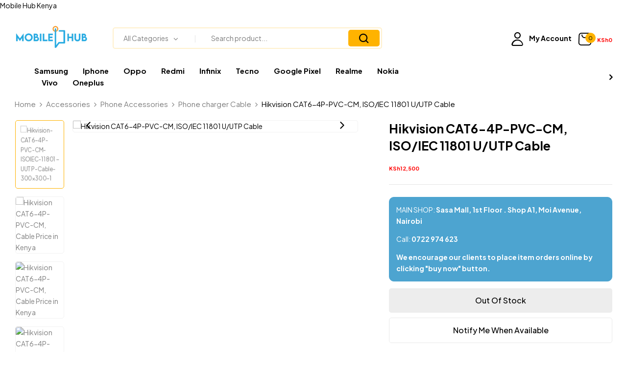

--- FILE ---
content_type: text/html; charset=UTF-8
request_url: https://www.mobilehub.co.ke/product/hikvision-cat6-4p-pvc-cm-iso-iec-11801-u-utp-cable/
body_size: 45714
content:
<!DOCTYPE html>
<html lang="en-US">
<!--<![endif]-->
<head>
	<meta charset="UTF-8">
	<meta name="viewport" content="width=device-width">
	<link rel="profile" href="//gmpg.org/xfn/11">
	
<!-- Google Tag Manager for WordPress by gtm4wp.com -->
<script data-cfasync="false" data-pagespeed-no-defer>
	var gtm4wp_datalayer_name = "dataLayer";
	var dataLayer = dataLayer || [];
	const gtm4wp_use_sku_instead = 0;
	const gtm4wp_currency = 'KES';
	const gtm4wp_product_per_impression = 10;
	const gtm4wp_clear_ecommerce = false;
	const gtm4wp_datalayer_max_timeout = 2000;
</script>
<!-- End Google Tag Manager for WordPress by gtm4wp.com --><!-- Google tag (gtag.js) consent mode dataLayer added by Site Kit -->
<script type="text/javascript" id="google_gtagjs-js-consent-mode-data-layer">
/* <![CDATA[ */
window.dataLayer = window.dataLayer || [];function gtag(){dataLayer.push(arguments);}
gtag('consent', 'default', {"ad_personalization":"denied","ad_storage":"denied","ad_user_data":"denied","analytics_storage":"denied","functionality_storage":"denied","security_storage":"denied","personalization_storage":"denied","region":["AT","BE","BG","CH","CY","CZ","DE","DK","EE","ES","FI","FR","GB","GR","HR","HU","IE","IS","IT","LI","LT","LU","LV","MT","NL","NO","PL","PT","RO","SE","SI","SK"],"wait_for_update":500});
window._googlesitekitConsentCategoryMap = {"statistics":["analytics_storage"],"marketing":["ad_storage","ad_user_data","ad_personalization"],"functional":["functionality_storage","security_storage"],"preferences":["personalization_storage"]};
window._googlesitekitConsents = {"ad_personalization":"denied","ad_storage":"denied","ad_user_data":"denied","analytics_storage":"denied","functionality_storage":"denied","security_storage":"denied","personalization_storage":"denied","region":["AT","BE","BG","CH","CY","CZ","DE","DK","EE","ES","FI","FR","GB","GR","HR","HU","IE","IS","IT","LI","LT","LU","LV","MT","NL","NO","PL","PT","RO","SE","SI","SK"],"wait_for_update":500};
/* ]]> */
</script>
<!-- End Google tag (gtag.js) consent mode dataLayer added by Site Kit -->

<!-- Search Engine Optimization by Rank Math PRO - https://rankmath.com/ -->
<title>Hikvision CAT6-4P-PVC-CM, ISO/IEC 11801 U/UTP Cable</title>
<meta name="description" content="Hikvision CAT6-4P-PVC-CM, ISO/IEC 11801 U/UTP Cable Price in Kenya is ksh 12,500. Visit our website and make order. Call 0722974623"/>
<meta name="robots" content="follow, index, max-snippet:-1, max-video-preview:-1, max-image-preview:large"/>
<link rel="canonical" href="https://www.mobilehub.co.ke/product/hikvision-cat6-4p-pvc-cm-iso-iec-11801-u-utp-cable/" />
<meta property="og:locale" content="en_US" />
<meta property="og:type" content="product" />
<meta property="og:title" content="Hikvision CAT6-4P-PVC-CM, ISO/IEC 11801 U/UTP Cable" />
<meta property="og:description" content="Hikvision CAT6-4P-PVC-CM, ISO/IEC 11801 U/UTP Cable Price in Kenya is ksh 12,500. Visit our website and make order. Call 0722974623" />
<meta property="og:url" content="https://www.mobilehub.co.ke/product/hikvision-cat6-4p-pvc-cm-iso-iec-11801-u-utp-cable/" />
<meta property="og:site_name" content="Mobile Hub Kenya" />
<meta property="og:updated_time" content="2025-12-04T15:22:29+03:00" />
<meta property="og:image" content="https://www.mobilehub.co.ke/wp-admin/admin-ajax.php?action=rank_math_overlay_thumb&id=49673&type=play&hash=c0df6010778426b19d90415e68e0eafe" />
<meta property="og:image:secure_url" content="https://www.mobilehub.co.ke/wp-admin/admin-ajax.php?action=rank_math_overlay_thumb&id=49673&type=play&hash=c0df6010778426b19d90415e68e0eafe" />
<meta property="og:image:width" content="300" />
<meta property="og:image:height" content="300" />
<meta property="og:image:alt" content="Hikvision CAT6-4P-PVC-CM" />
<meta property="og:image:type" content="image/jpeg" />
<meta property="product:price:amount" content="12500" />
<meta property="product:price:currency" content="KES" />
<meta name="twitter:card" content="summary_large_image" />
<meta name="twitter:title" content="Hikvision CAT6-4P-PVC-CM, ISO/IEC 11801 U/UTP Cable" />
<meta name="twitter:description" content="Hikvision CAT6-4P-PVC-CM, ISO/IEC 11801 U/UTP Cable Price in Kenya is ksh 12,500. Visit our website and make order. Call 0722974623" />
<meta name="twitter:site" content="@https://www.twitter.com/mobilehub254" />
<meta name="twitter:creator" content="@https://www.twitter.com/mobilehub254" />
<meta name="twitter:image" content="https://www.mobilehub.co.ke/wp-admin/admin-ajax.php?action=rank_math_overlay_thumb&id=49673&type=play&hash=c0df6010778426b19d90415e68e0eafe" />
<meta name="twitter:label1" content="Price" />
<meta name="twitter:data1" content="KSh12,500" />
<meta name="twitter:label2" content="Availability" />
<meta name="twitter:data2" content="Out of stock" />
<script type="application/ld+json" class="rank-math-schema-pro">{"@context":"https://schema.org","@graph":[{"@type":"Place","@id":"https://www.mobilehub.co.ke/#place","address":{"@type":"PostalAddress","streetAddress":"SASA MALL 1st Floor A1, Moi Ave, Nairobi","addressLocality":"Nairobi","addressRegion":"KENYA","postalCode":"00100","addressCountry":"KE"}},{"@type":["ElectronicsStore","Organization"],"@id":"https://www.mobilehub.co.ke/#organization","name":"Mobile Hub Kenya","url":"https://www.mobilehub.co.ke","sameAs":["https://www.facebook.com/mobilehub.kenya/","https://twitter.com/https://www.twitter.com/mobilehub254","https://www.pinterest.com/mobilehubk/","https://www.linkedin.com/company/mobile-hub-kenya","https://www.instagram.com/mobilehubkenya/?hl=en","https://www.tiktok.com/@mobilehubkenya_official?lang=en","https://www.youtube.com/channel/UCD3KBKbWWN41ycWENGybRpg","https://www.mobilehub.co.ke/feed/"],"email":"info@mobilehub.co.ke","address":{"@type":"PostalAddress","streetAddress":"SASA MALL 1st Floor A1, Moi Ave, Nairobi","addressLocality":"Nairobi","addressRegion":"KENYA","postalCode":"00100","addressCountry":"KE"},"logo":{"@type":"ImageObject","@id":"https://www.mobilehub.co.ke/#logo","url":"https://www.mobilehub.co.ke/wp-content/uploads/2025/11/Mobile-Hub-Kenya-.webp","contentUrl":"https://www.mobilehub.co.ke/wp-content/uploads/2025/11/Mobile-Hub-Kenya-.webp","caption":"Mobile Hub Kenya","inLanguage":"en-US","width":"238","height":"80"},"priceRange":"Ksh","openingHours":["Monday,Tuesday,Wednesday,Thursday,Friday,Saturday,Sunday 09:00-17:00"],"description":"Mobile Hub Kenya is a Nairobi leading supplier of smartphones, tablets, laptops, TVs, Cameras, Home theaters, printers, and other ICT products at affordable prices accompanied by stellar customer service. Mobile Hub Kenya is located in Kenya, Nairobi County and the address/physical location is at SASA MALL 1st Floor A1, Moi Ave, Nairobi, Kenya","location":{"@id":"https://www.mobilehub.co.ke/#place"},"image":{"@id":"https://www.mobilehub.co.ke/#logo"},"telephone":"+254722974623"},{"@type":"WebSite","@id":"https://www.mobilehub.co.ke/#website","url":"https://www.mobilehub.co.ke","name":"Mobile Hub Kenya","publisher":{"@id":"https://www.mobilehub.co.ke/#organization"},"inLanguage":"en-US"},{"@type":"ImageObject","@id":"https://www.mobilehub.co.ke/wp-content/uploads/2023/09/Hikvision-CAT6-4P-PVC-CM-ISOIEC-11801-UUTP-Cable-300x300-1.jpg","url":"https://www.mobilehub.co.ke/wp-content/uploads/2023/09/Hikvision-CAT6-4P-PVC-CM-ISOIEC-11801-UUTP-Cable-300x300-1.jpg","width":"300","height":"300","caption":"Hikvision CAT6-4P-PVC-CM","inLanguage":"en-US"},{"@type":"BreadcrumbList","@id":"https://www.mobilehub.co.ke/product/hikvision-cat6-4p-pvc-cm-iso-iec-11801-u-utp-cable/#breadcrumb","itemListElement":[{"@type":"ListItem","position":"1","item":{"@id":"https://www.mobilehub.co.ke","name":"Mobile Hub Kenya"}},{"@type":"ListItem","position":"2","item":{"@id":"https://www.mobilehub.co.ke/product-category/accessories-in-kenya/","name":"Accessories"}},{"@type":"ListItem","position":"3","item":{"@id":"https://www.mobilehub.co.ke/product/hikvision-cat6-4p-pvc-cm-iso-iec-11801-u-utp-cable/","name":"Hikvision CAT6-4P-PVC-CM, ISO/IEC 11801 U/UTP Cable"}}]},{"@type":"ItemPage","@id":"https://www.mobilehub.co.ke/product/hikvision-cat6-4p-pvc-cm-iso-iec-11801-u-utp-cable/#webpage","url":"https://www.mobilehub.co.ke/product/hikvision-cat6-4p-pvc-cm-iso-iec-11801-u-utp-cable/","name":"Hikvision CAT6-4P-PVC-CM, ISO/IEC 11801 U/UTP Cable","datePublished":"2022-12-05T18:16:24+03:00","dateModified":"2025-12-04T15:22:29+03:00","isPartOf":{"@id":"https://www.mobilehub.co.ke/#website"},"primaryImageOfPage":{"@id":"https://www.mobilehub.co.ke/wp-content/uploads/2023/09/Hikvision-CAT6-4P-PVC-CM-ISOIEC-11801-UUTP-Cable-300x300-1.jpg"},"inLanguage":"en-US","breadcrumb":{"@id":"https://www.mobilehub.co.ke/product/hikvision-cat6-4p-pvc-cm-iso-iec-11801-u-utp-cable/#breadcrumb"},"description":"Hikvision CAT6-4P-PVC-CM, ISO/IEC 11801 U/UTP Cable Price in Kenya is ksh 12,500. Visit our website and make order. Call 0722974623","image":{"@type":"ImageObject","url":"https://www.mobilehub.co.ke/wp-content/uploads/2023/09/Hikvision-CAT6-4P-PVC-CM-ISOIEC-11801-UUTP-Cable-300x300-1.jpg"},"offers":{"@type":"Offer","url":"https://www.mobilehub.co.ke/product/hikvision-cat6-4p-pvc-cm-iso-iec-11801-u-utp-cable/","availability":"InStock"}},{"@type":"Product","name":"Hikvision CAT6-4P-PVC-CM, ISO/IEC 11801 U/UTP Cable","description":"Hikvision CAT6-4P-PVC-CM, ISO/IEC 11801 U/UTP Cable Price in Kenya is ksh 12,500. Visit our website and make order. Call 0722974623","category":"Accessories","mainEntityOfPage":{"@id":"https://www.mobilehub.co.ke/product/hikvision-cat6-4p-pvc-cm-iso-iec-11801-u-utp-cable/#webpage"},"image":[{"@type":"ImageObject","url":"https://www.mobilehub.co.ke/wp-content/uploads/2023/09/Hikvision-CAT6-4P-PVC-CM-ISOIEC-11801-UUTP-Cable-300x300-1.jpg","height":"300","width":"300"},{"@type":"ImageObject","url":"https://www.mobilehub.co.ke/wp-content/uploads/2022/12/Hikvision-CAT6-4P-PVC-CM-Cable-Price-in-Kenya-1.jpg","height":"300","width":"300"},{"@type":"ImageObject","url":"https://www.mobilehub.co.ke/wp-content/uploads/2022/12/Hikvision-CAT6-4P-PVC-CM-Cable-Price-in-Kenya-2.jpg","height":"300","width":"300"},{"@type":"ImageObject","url":"https://www.mobilehub.co.ke/wp-content/uploads/2022/12/Hikvision-CAT6-4P-PVC-CM-Cable-Price-in-Kenya-3.jpg","height":"300","width":"300"}],"offers":{"@type":"Offer","price":"12500","priceCurrency":"KES","priceValidUntil":"2027-12-31","availability":"http://schema.org/OutOfStock","itemCondition":"NewCondition","url":"https://www.mobilehub.co.ke/product/hikvision-cat6-4p-pvc-cm-iso-iec-11801-u-utp-cable/","seller":{"@type":"Organization","@id":"https://www.mobilehub.co.ke/","name":"Mobile Hub Kenya","url":"https://www.mobilehub.co.ke","logo":"https://www.mobilehub.co.ke/wp-content/uploads/2025/11/Mobile-Hub-Kenya-.webp"},"priceSpecification":{"price":"12500","priceCurrency":"KES","valueAddedTaxIncluded":"true"}},"@id":"https://www.mobilehub.co.ke/product/hikvision-cat6-4p-pvc-cm-iso-iec-11801-u-utp-cable/#richSnippet"}]}</script>
<!-- /Rank Math WordPress SEO plugin -->

<link rel='dns-prefetch' href='//capi-automation.s3.us-east-2.amazonaws.com' />
<link rel='dns-prefetch' href='//fonts.googleapis.com' />
<link rel='dns-prefetch' href='//www.googletagmanager.com' />
<link rel="alternate" type="application/rss+xml" title="Mobile Hub Kenya &raquo; Feed" href="https://www.mobilehub.co.ke/feed/" />
<link rel="alternate" type="application/rss+xml" title="Mobile Hub Kenya &raquo; Comments Feed" href="https://www.mobilehub.co.ke/comments/feed/" />
<link rel="alternate" title="oEmbed (JSON)" type="application/json+oembed" href="https://www.mobilehub.co.ke/wp-json/oembed/1.0/embed?url=https%3A%2F%2Fwww.mobilehub.co.ke%2Fproduct%2Fhikvision-cat6-4p-pvc-cm-iso-iec-11801-u-utp-cable%2F" />
<link rel="alternate" title="oEmbed (XML)" type="text/xml+oembed" href="https://www.mobilehub.co.ke/wp-json/oembed/1.0/embed?url=https%3A%2F%2Fwww.mobilehub.co.ke%2Fproduct%2Fhikvision-cat6-4p-pvc-cm-iso-iec-11801-u-utp-cable%2F&#038;format=xml" />
<style id='wp-img-auto-sizes-contain-inline-css' type='text/css'>
img:is([sizes=auto i],[sizes^="auto," i]){contain-intrinsic-size:3000px 1500px}
/*# sourceURL=wp-img-auto-sizes-contain-inline-css */
</style>
<style id='wp-emoji-styles-inline-css' type='text/css'>

	img.wp-smiley, img.emoji {
		display: inline !important;
		border: none !important;
		box-shadow: none !important;
		height: 1em !important;
		width: 1em !important;
		margin: 0 0.07em !important;
		vertical-align: -0.1em !important;
		background: none !important;
		padding: 0 !important;
	}
/*# sourceURL=wp-emoji-styles-inline-css */
</style>
<link rel='stylesheet' id='wp-block-library-css' href='https://www.mobilehub.co.ke/wp-includes/css/dist/block-library/style.min.css?ver=6.9' type='text/css' media='all' />
<style id='classic-theme-styles-inline-css' type='text/css'>
/*! This file is auto-generated */
.wp-block-button__link{color:#fff;background-color:#32373c;border-radius:9999px;box-shadow:none;text-decoration:none;padding:calc(.667em + 2px) calc(1.333em + 2px);font-size:1.125em}.wp-block-file__button{background:#32373c;color:#fff;text-decoration:none}
/*# sourceURL=/wp-includes/css/classic-themes.min.css */
</style>
<style id='joinchat-button-style-inline-css' type='text/css'>
.wp-block-joinchat-button{border:none!important;text-align:center}.wp-block-joinchat-button figure{display:table;margin:0 auto;padding:0}.wp-block-joinchat-button figcaption{font:normal normal 400 .6em/2em var(--wp--preset--font-family--system-font,sans-serif);margin:0;padding:0}.wp-block-joinchat-button .joinchat-button__qr{background-color:#fff;border:6px solid #25d366;border-radius:30px;box-sizing:content-box;display:block;height:200px;margin:auto;overflow:hidden;padding:10px;width:200px}.wp-block-joinchat-button .joinchat-button__qr canvas,.wp-block-joinchat-button .joinchat-button__qr img{display:block;margin:auto}.wp-block-joinchat-button .joinchat-button__link{align-items:center;background-color:#25d366;border:6px solid #25d366;border-radius:30px;display:inline-flex;flex-flow:row nowrap;justify-content:center;line-height:1.25em;margin:0 auto;text-decoration:none}.wp-block-joinchat-button .joinchat-button__link:before{background:transparent var(--joinchat-ico) no-repeat center;background-size:100%;content:"";display:block;height:1.5em;margin:-.75em .75em -.75em 0;width:1.5em}.wp-block-joinchat-button figure+.joinchat-button__link{margin-top:10px}@media (orientation:landscape)and (min-height:481px),(orientation:portrait)and (min-width:481px){.wp-block-joinchat-button.joinchat-button--qr-only figure+.joinchat-button__link{display:none}}@media (max-width:480px),(orientation:landscape)and (max-height:480px){.wp-block-joinchat-button figure{display:none}}

/*# sourceURL=https://www.mobilehub.co.ke/wp-content/plugins/creame-whatsapp-me/gutenberg/build/style-index.css */
</style>
<style id='global-styles-inline-css' type='text/css'>
:root{--wp--preset--aspect-ratio--square: 1;--wp--preset--aspect-ratio--4-3: 4/3;--wp--preset--aspect-ratio--3-4: 3/4;--wp--preset--aspect-ratio--3-2: 3/2;--wp--preset--aspect-ratio--2-3: 2/3;--wp--preset--aspect-ratio--16-9: 16/9;--wp--preset--aspect-ratio--9-16: 9/16;--wp--preset--color--black: #000000;--wp--preset--color--cyan-bluish-gray: #abb8c3;--wp--preset--color--white: #ffffff;--wp--preset--color--pale-pink: #f78da7;--wp--preset--color--vivid-red: #cf2e2e;--wp--preset--color--luminous-vivid-orange: #ff6900;--wp--preset--color--luminous-vivid-amber: #fcb900;--wp--preset--color--light-green-cyan: #7bdcb5;--wp--preset--color--vivid-green-cyan: #00d084;--wp--preset--color--pale-cyan-blue: #8ed1fc;--wp--preset--color--vivid-cyan-blue: #0693e3;--wp--preset--color--vivid-purple: #9b51e0;--wp--preset--gradient--vivid-cyan-blue-to-vivid-purple: linear-gradient(135deg,rgb(6,147,227) 0%,rgb(155,81,224) 100%);--wp--preset--gradient--light-green-cyan-to-vivid-green-cyan: linear-gradient(135deg,rgb(122,220,180) 0%,rgb(0,208,130) 100%);--wp--preset--gradient--luminous-vivid-amber-to-luminous-vivid-orange: linear-gradient(135deg,rgb(252,185,0) 0%,rgb(255,105,0) 100%);--wp--preset--gradient--luminous-vivid-orange-to-vivid-red: linear-gradient(135deg,rgb(255,105,0) 0%,rgb(207,46,46) 100%);--wp--preset--gradient--very-light-gray-to-cyan-bluish-gray: linear-gradient(135deg,rgb(238,238,238) 0%,rgb(169,184,195) 100%);--wp--preset--gradient--cool-to-warm-spectrum: linear-gradient(135deg,rgb(74,234,220) 0%,rgb(151,120,209) 20%,rgb(207,42,186) 40%,rgb(238,44,130) 60%,rgb(251,105,98) 80%,rgb(254,248,76) 100%);--wp--preset--gradient--blush-light-purple: linear-gradient(135deg,rgb(255,206,236) 0%,rgb(152,150,240) 100%);--wp--preset--gradient--blush-bordeaux: linear-gradient(135deg,rgb(254,205,165) 0%,rgb(254,45,45) 50%,rgb(107,0,62) 100%);--wp--preset--gradient--luminous-dusk: linear-gradient(135deg,rgb(255,203,112) 0%,rgb(199,81,192) 50%,rgb(65,88,208) 100%);--wp--preset--gradient--pale-ocean: linear-gradient(135deg,rgb(255,245,203) 0%,rgb(182,227,212) 50%,rgb(51,167,181) 100%);--wp--preset--gradient--electric-grass: linear-gradient(135deg,rgb(202,248,128) 0%,rgb(113,206,126) 100%);--wp--preset--gradient--midnight: linear-gradient(135deg,rgb(2,3,129) 0%,rgb(40,116,252) 100%);--wp--preset--font-size--small: 13px;--wp--preset--font-size--medium: 20px;--wp--preset--font-size--large: 36px;--wp--preset--font-size--x-large: 42px;--wp--preset--spacing--20: 0.44rem;--wp--preset--spacing--30: 0.67rem;--wp--preset--spacing--40: 1rem;--wp--preset--spacing--50: 1.5rem;--wp--preset--spacing--60: 2.25rem;--wp--preset--spacing--70: 3.38rem;--wp--preset--spacing--80: 5.06rem;--wp--preset--shadow--natural: 6px 6px 9px rgba(0, 0, 0, 0.2);--wp--preset--shadow--deep: 12px 12px 50px rgba(0, 0, 0, 0.4);--wp--preset--shadow--sharp: 6px 6px 0px rgba(0, 0, 0, 0.2);--wp--preset--shadow--outlined: 6px 6px 0px -3px rgb(255, 255, 255), 6px 6px rgb(0, 0, 0);--wp--preset--shadow--crisp: 6px 6px 0px rgb(0, 0, 0);}:where(.is-layout-flex){gap: 0.5em;}:where(.is-layout-grid){gap: 0.5em;}body .is-layout-flex{display: flex;}.is-layout-flex{flex-wrap: wrap;align-items: center;}.is-layout-flex > :is(*, div){margin: 0;}body .is-layout-grid{display: grid;}.is-layout-grid > :is(*, div){margin: 0;}:where(.wp-block-columns.is-layout-flex){gap: 2em;}:where(.wp-block-columns.is-layout-grid){gap: 2em;}:where(.wp-block-post-template.is-layout-flex){gap: 1.25em;}:where(.wp-block-post-template.is-layout-grid){gap: 1.25em;}.has-black-color{color: var(--wp--preset--color--black) !important;}.has-cyan-bluish-gray-color{color: var(--wp--preset--color--cyan-bluish-gray) !important;}.has-white-color{color: var(--wp--preset--color--white) !important;}.has-pale-pink-color{color: var(--wp--preset--color--pale-pink) !important;}.has-vivid-red-color{color: var(--wp--preset--color--vivid-red) !important;}.has-luminous-vivid-orange-color{color: var(--wp--preset--color--luminous-vivid-orange) !important;}.has-luminous-vivid-amber-color{color: var(--wp--preset--color--luminous-vivid-amber) !important;}.has-light-green-cyan-color{color: var(--wp--preset--color--light-green-cyan) !important;}.has-vivid-green-cyan-color{color: var(--wp--preset--color--vivid-green-cyan) !important;}.has-pale-cyan-blue-color{color: var(--wp--preset--color--pale-cyan-blue) !important;}.has-vivid-cyan-blue-color{color: var(--wp--preset--color--vivid-cyan-blue) !important;}.has-vivid-purple-color{color: var(--wp--preset--color--vivid-purple) !important;}.has-black-background-color{background-color: var(--wp--preset--color--black) !important;}.has-cyan-bluish-gray-background-color{background-color: var(--wp--preset--color--cyan-bluish-gray) !important;}.has-white-background-color{background-color: var(--wp--preset--color--white) !important;}.has-pale-pink-background-color{background-color: var(--wp--preset--color--pale-pink) !important;}.has-vivid-red-background-color{background-color: var(--wp--preset--color--vivid-red) !important;}.has-luminous-vivid-orange-background-color{background-color: var(--wp--preset--color--luminous-vivid-orange) !important;}.has-luminous-vivid-amber-background-color{background-color: var(--wp--preset--color--luminous-vivid-amber) !important;}.has-light-green-cyan-background-color{background-color: var(--wp--preset--color--light-green-cyan) !important;}.has-vivid-green-cyan-background-color{background-color: var(--wp--preset--color--vivid-green-cyan) !important;}.has-pale-cyan-blue-background-color{background-color: var(--wp--preset--color--pale-cyan-blue) !important;}.has-vivid-cyan-blue-background-color{background-color: var(--wp--preset--color--vivid-cyan-blue) !important;}.has-vivid-purple-background-color{background-color: var(--wp--preset--color--vivid-purple) !important;}.has-black-border-color{border-color: var(--wp--preset--color--black) !important;}.has-cyan-bluish-gray-border-color{border-color: var(--wp--preset--color--cyan-bluish-gray) !important;}.has-white-border-color{border-color: var(--wp--preset--color--white) !important;}.has-pale-pink-border-color{border-color: var(--wp--preset--color--pale-pink) !important;}.has-vivid-red-border-color{border-color: var(--wp--preset--color--vivid-red) !important;}.has-luminous-vivid-orange-border-color{border-color: var(--wp--preset--color--luminous-vivid-orange) !important;}.has-luminous-vivid-amber-border-color{border-color: var(--wp--preset--color--luminous-vivid-amber) !important;}.has-light-green-cyan-border-color{border-color: var(--wp--preset--color--light-green-cyan) !important;}.has-vivid-green-cyan-border-color{border-color: var(--wp--preset--color--vivid-green-cyan) !important;}.has-pale-cyan-blue-border-color{border-color: var(--wp--preset--color--pale-cyan-blue) !important;}.has-vivid-cyan-blue-border-color{border-color: var(--wp--preset--color--vivid-cyan-blue) !important;}.has-vivid-purple-border-color{border-color: var(--wp--preset--color--vivid-purple) !important;}.has-vivid-cyan-blue-to-vivid-purple-gradient-background{background: var(--wp--preset--gradient--vivid-cyan-blue-to-vivid-purple) !important;}.has-light-green-cyan-to-vivid-green-cyan-gradient-background{background: var(--wp--preset--gradient--light-green-cyan-to-vivid-green-cyan) !important;}.has-luminous-vivid-amber-to-luminous-vivid-orange-gradient-background{background: var(--wp--preset--gradient--luminous-vivid-amber-to-luminous-vivid-orange) !important;}.has-luminous-vivid-orange-to-vivid-red-gradient-background{background: var(--wp--preset--gradient--luminous-vivid-orange-to-vivid-red) !important;}.has-very-light-gray-to-cyan-bluish-gray-gradient-background{background: var(--wp--preset--gradient--very-light-gray-to-cyan-bluish-gray) !important;}.has-cool-to-warm-spectrum-gradient-background{background: var(--wp--preset--gradient--cool-to-warm-spectrum) !important;}.has-blush-light-purple-gradient-background{background: var(--wp--preset--gradient--blush-light-purple) !important;}.has-blush-bordeaux-gradient-background{background: var(--wp--preset--gradient--blush-bordeaux) !important;}.has-luminous-dusk-gradient-background{background: var(--wp--preset--gradient--luminous-dusk) !important;}.has-pale-ocean-gradient-background{background: var(--wp--preset--gradient--pale-ocean) !important;}.has-electric-grass-gradient-background{background: var(--wp--preset--gradient--electric-grass) !important;}.has-midnight-gradient-background{background: var(--wp--preset--gradient--midnight) !important;}.has-small-font-size{font-size: var(--wp--preset--font-size--small) !important;}.has-medium-font-size{font-size: var(--wp--preset--font-size--medium) !important;}.has-large-font-size{font-size: var(--wp--preset--font-size--large) !important;}.has-x-large-font-size{font-size: var(--wp--preset--font-size--x-large) !important;}
:where(.wp-block-post-template.is-layout-flex){gap: 1.25em;}:where(.wp-block-post-template.is-layout-grid){gap: 1.25em;}
:where(.wp-block-term-template.is-layout-flex){gap: 1.25em;}:where(.wp-block-term-template.is-layout-grid){gap: 1.25em;}
:where(.wp-block-columns.is-layout-flex){gap: 2em;}:where(.wp-block-columns.is-layout-grid){gap: 2em;}
:root :where(.wp-block-pullquote){font-size: 1.5em;line-height: 1.6;}
/*# sourceURL=global-styles-inline-css */
</style>
<link rel='stylesheet' id='cr-product-notice-styles-css' href='https://www.mobilehub.co.ke/wp-content/plugins/product-notices-for-woocommerce/assets/css/frontend/global.css?ver=1.3.3' type='text/css' media='all' />
<style id='woocommerce-inline-inline-css' type='text/css'>
.woocommerce form .form-row .required { visibility: visible; }
/*# sourceURL=woocommerce-inline-inline-css */
</style>
<link rel='stylesheet' id='bwp_woocommerce_filter_products-css' href='https://www.mobilehub.co.ke/wp-content/plugins/wpbingo/assets/css/bwp_ajax_filter.css?ver=6.9' type='text/css' media='all' />
<link rel='stylesheet' id='buy-together-frontend-css' href='https://www.mobilehub.co.ke/wp-content/plugins/wpbingo/lib/buy-together/assets/css/frontend.css?ver=6.9' type='text/css' media='all' />
<link rel='stylesheet' id='arostore-wp-fonts-plus-jakarta-sans-css' href='https://fonts.googleapis.com/css2?family=Plus+Jakarta+Sans%3Aital%2Cwght%400%2C200%3B0%2C300%3B0%2C400%3B0%2C500%3B0%2C600%3B0%2C700%3B1%2C200%3B1%2C300%3B1%2C400%3B1%2C500%3B1%2C600%3B1%2C700&#038;display=swap&#038;ver=6.9' type='text/css' media='all' />
<link rel='stylesheet' id='arostore-style-css' href='https://www.mobilehub.co.ke/wp-content/themes/arostore-child/style.css?ver=6.9' type='text/css' media='all' />
<link rel='stylesheet' id='bootstrap-css' href='https://www.mobilehub.co.ke/wp-content/themes/arostore/css/bootstrap.css?ver=6.9' type='text/css' media='all' />
<link rel='stylesheet' id='circlestime-css' href='https://www.mobilehub.co.ke/wp-content/themes/arostore/css/jquery.circlestime.css' type='text/css' media='all' />
<link rel='stylesheet' id='mmenu-all-css' href='https://www.mobilehub.co.ke/wp-content/themes/arostore/css/jquery.mmenu.all.css?ver=6.9' type='text/css' media='all' />
<link rel='stylesheet' id='slick-css' href='https://www.mobilehub.co.ke/wp-content/themes/arostore/css/slick/slick.css' type='text/css' media='all' />
<link rel='stylesheet' id='font-awesome-css' href='https://www.mobilehub.co.ke/wp-content/plugins/elementor/assets/lib/font-awesome/css/font-awesome.min.css?ver=4.7.0' type='text/css' media='all' />
<link rel='stylesheet' id='elegant-css' href='https://www.mobilehub.co.ke/wp-content/themes/arostore/css/elegant.css?ver=6.9' type='text/css' media='all' />
<link rel='stylesheet' id='wpbingo-css' href='https://www.mobilehub.co.ke/wp-content/themes/arostore/css/wpbingo.css?ver=6.9' type='text/css' media='all' />
<link rel='stylesheet' id='icomoon-css' href='https://www.mobilehub.co.ke/wp-content/themes/arostore/css/icomoon.css?ver=6.9' type='text/css' media='all' />
<link rel='stylesheet' id='feather-css' href='https://www.mobilehub.co.ke/wp-content/themes/arostore/css/feather.css?ver=6.9' type='text/css' media='all' />
<link rel='stylesheet' id='arostore-style-template-css' href='https://www.mobilehub.co.ke/wp-content/themes/arostore/css/template.css?ver=6.9' type='text/css' media='all' />
<link rel='stylesheet' id='styles-child-css' href='https://www.mobilehub.co.ke/wp-content/themes/arostore-child/style.css?ver=6.9' type='text/css' media='all' />
<script type="text/template" id="tmpl-variation-template">
	<div class="woocommerce-variation-description">{{{ data.variation.variation_description }}}</div>
	<div class="woocommerce-variation-price">{{{ data.variation.price_html }}}</div>
	<div class="woocommerce-variation-availability">{{{ data.variation.availability_html }}}</div>
</script>
<script type="text/template" id="tmpl-unavailable-variation-template">
	<p role="alert">Sorry, this product is unavailable. Please choose a different combination.</p>
</script>
<script type="text/javascript" src="https://www.mobilehub.co.ke/wp-includes/js/jquery/jquery.min.js?ver=3.7.1" id="jquery-core-js"></script>
<script type="text/javascript" src="https://www.mobilehub.co.ke/wp-includes/js/jquery/jquery-migrate.min.js?ver=3.4.1" id="jquery-migrate-js"></script>
<script type="text/javascript" src="https://www.mobilehub.co.ke/wp-content/plugins/woocommerce/assets/js/jquery-blockui/jquery.blockUI.min.js?ver=2.7.0-wc.10.4.3" id="wc-jquery-blockui-js" defer="defer" data-wp-strategy="defer"></script>
<script type="text/javascript" id="wc-add-to-cart-js-extra">
/* <![CDATA[ */
var wc_add_to_cart_params = {"ajax_url":"/wp-admin/admin-ajax.php","wc_ajax_url":"/?wc-ajax=%%endpoint%%","i18n_view_cart":"View cart","cart_url":"https://www.mobilehub.co.ke/checkout/","is_cart":"","cart_redirect_after_add":"yes"};
//# sourceURL=wc-add-to-cart-js-extra
/* ]]> */
</script>
<script type="text/javascript" src="https://www.mobilehub.co.ke/wp-content/plugins/woocommerce/assets/js/frontend/add-to-cart.min.js?ver=10.4.3" id="wc-add-to-cart-js" defer="defer" data-wp-strategy="defer"></script>
<script type="text/javascript" id="wc-single-product-js-extra">
/* <![CDATA[ */
var wc_single_product_params = {"i18n_required_rating_text":"Please select a rating","i18n_rating_options":["1 of 5 stars","2 of 5 stars","3 of 5 stars","4 of 5 stars","5 of 5 stars"],"i18n_product_gallery_trigger_text":"View full-screen image gallery","review_rating_required":"yes","flexslider":{"rtl":false,"animation":"slide","smoothHeight":true,"directionNav":false,"controlNav":"thumbnails","slideshow":false,"animationSpeed":500,"animationLoop":false,"allowOneSlide":false},"zoom_enabled":"","zoom_options":[],"photoswipe_enabled":"","photoswipe_options":{"shareEl":false,"closeOnScroll":false,"history":false,"hideAnimationDuration":0,"showAnimationDuration":0},"flexslider_enabled":""};
//# sourceURL=wc-single-product-js-extra
/* ]]> */
</script>
<script type="text/javascript" src="https://www.mobilehub.co.ke/wp-content/plugins/woocommerce/assets/js/frontend/single-product.min.js?ver=10.4.3" id="wc-single-product-js" defer="defer" data-wp-strategy="defer"></script>
<script type="text/javascript" src="https://www.mobilehub.co.ke/wp-content/plugins/woocommerce/assets/js/js-cookie/js.cookie.min.js?ver=2.1.4-wc.10.4.3" id="wc-js-cookie-js" defer="defer" data-wp-strategy="defer"></script>
<script type="text/javascript" id="woocommerce-js-extra">
/* <![CDATA[ */
var woocommerce_params = {"ajax_url":"/wp-admin/admin-ajax.php","wc_ajax_url":"/?wc-ajax=%%endpoint%%","i18n_password_show":"Show password","i18n_password_hide":"Hide password"};
//# sourceURL=woocommerce-js-extra
/* ]]> */
</script>
<script type="text/javascript" src="https://www.mobilehub.co.ke/wp-content/plugins/woocommerce/assets/js/frontend/woocommerce.min.js?ver=10.4.3" id="woocommerce-js" defer="defer" data-wp-strategy="defer"></script>
<script type="text/javascript" id="wc-cart-fragments-js-extra">
/* <![CDATA[ */
var wc_cart_fragments_params = {"ajax_url":"/wp-admin/admin-ajax.php","wc_ajax_url":"/?wc-ajax=%%endpoint%%","cart_hash_key":"wc_cart_hash_95c82a99ac5126788a1725ffb289776a","fragment_name":"wc_fragments_95c82a99ac5126788a1725ffb289776a","request_timeout":"5000"};
//# sourceURL=wc-cart-fragments-js-extra
/* ]]> */
</script>
<script type="text/javascript" src="https://www.mobilehub.co.ke/wp-content/plugins/woocommerce/assets/js/frontend/cart-fragments.min.js?ver=10.4.3" id="wc-cart-fragments-js" defer="defer" data-wp-strategy="defer"></script>
<script type="text/javascript" id="buy-together-frontend-js-extra">
/* <![CDATA[ */
var buy_together = {"ajaxurl":"https://www.mobilehub.co.ke/wp-admin/admin-ajax.php","security":"6845c1c351","text":{"for_num_of_items":"For {{number}} item(s)","add_to_cart_text":"Add All To Cart","adding_to_cart_text":"Adding To Cart...","view_cart":"View cart","no_product_selected_text":"You must select at least one product","add_to_cart_success":"{{number}} product(s) was successfully added to your cart.","add_to_cart_fail_single":"One product is out of stock.","add_to_cart_fail_plural":"{{number}} products were out of stocks."},"price_format":"%1$s%2$s","price_decimals":"0","price_thousand_separator":",","price_decimal_separator":".","currency_symbol":"KSh","wc_tax_enabled":"1","cart_url":"https://www.mobilehub.co.ke/checkout/","ex_tax_or_vat":"(ex. tax)"};
//# sourceURL=buy-together-frontend-js-extra
/* ]]> */
</script>
<script type="text/javascript" src="https://www.mobilehub.co.ke/wp-content/plugins/wpbingo/lib/buy-together/assets/js/frontend.js" id="buy-together-frontend-js"></script>
<script type="text/javascript" src="https://www.mobilehub.co.ke/wp-includes/js/underscore.min.js?ver=1.13.7" id="underscore-js"></script>
<script type="text/javascript" id="wp-util-js-extra">
/* <![CDATA[ */
var _wpUtilSettings = {"ajax":{"url":"/wp-admin/admin-ajax.php"}};
//# sourceURL=wp-util-js-extra
/* ]]> */
</script>
<script type="text/javascript" src="https://www.mobilehub.co.ke/wp-includes/js/wp-util.min.js?ver=6.9" id="wp-util-js"></script>
<script type="text/javascript" id="wc-add-to-cart-variation-js-extra">
/* <![CDATA[ */
var wc_add_to_cart_variation_params = {"wc_ajax_url":"/?wc-ajax=%%endpoint%%","i18n_no_matching_variations_text":"Sorry, no products matched your selection. Please choose a different combination.","i18n_make_a_selection_text":"Please select some product options before adding this product to your cart.","i18n_unavailable_text":"Sorry, this product is unavailable. Please choose a different combination.","i18n_reset_alert_text":"Your selection has been reset. Please select some product options before adding this product to your cart."};
//# sourceURL=wc-add-to-cart-variation-js-extra
/* ]]> */
</script>
<script type="text/javascript" src="https://www.mobilehub.co.ke/wp-content/plugins/woocommerce/assets/js/frontend/add-to-cart-variation.min.js?ver=10.4.3" id="wc-add-to-cart-variation-js" defer="defer" data-wp-strategy="defer"></script>
<link rel="https://api.w.org/" href="https://www.mobilehub.co.ke/wp-json/" /><link rel="alternate" title="JSON" type="application/json" href="https://www.mobilehub.co.ke/wp-json/wp/v2/product/44216" /><link rel="EditURI" type="application/rsd+xml" title="RSD" href="https://www.mobilehub.co.ke/xmlrpc.php?rsd" />
<meta name="generator" content="WordPress 6.9" />
<link rel='shortlink' href='https://www.mobilehub.co.ke/?p=44216' />
        <script type="text/javascript">
            if (typeof jQuery !== 'undefined' && typeof jQuery.migrateWarnings !== 'undefined') {
                jQuery.migrateTrace = true; // Habilitar stack traces
                jQuery.migrateMute = false; // Garantir avisos no console
            }
            let bill_timeout;

            function isBot() {
                const bots = ['crawler', 'spider', 'baidu', 'duckduckgo', 'bot', 'googlebot', 'bingbot', 'facebook', 'slurp', 'twitter', 'yahoo'];
                const userAgent = navigator.userAgent.toLowerCase();
                return bots.some(bot => userAgent.includes(bot));
            }
            const originalConsoleWarn = console.warn; // Armazenar o console.warn original
            const sentWarnings = [];
            const bill_errorQueue = [];
            const slugs = [
                "antibots", "antihacker", "bigdump-restore", "boatdealer", "cardealer",
                "database-backup", "disable-wp-sitemap", "easy-update-urls", "hide-site-title",
                "lazy-load-disable", "multidealer", "real-estate-right-now", "recaptcha-for-all",
                "reportattacks", "restore-classic-widgets", "s3cloud", "site-checkup",
                "stopbadbots", "toolsfors", "toolstruthsocial", "wp-memory", "wptools"
            ];

            function hasSlug(warningMessage) {
                return slugs.some(slug => warningMessage.includes(slug));
            }
            // Sobrescrita de console.warn para capturar avisos JQMigrate
            console.warn = function(message, ...args) {
                // Processar avisos JQMIGRATE
                if (typeof message === 'string' && message.includes('JQMIGRATE')) {
                    if (!sentWarnings.includes(message)) {
                        sentWarnings.push(message);
                        let file = 'unknown';
                        let line = '0';
                        try {
                            const stackTrace = new Error().stack.split('\n');
                            for (let i = 1; i < stackTrace.length && i < 10; i++) {
                                const match = stackTrace[i].match(/at\s+.*?\((.*):(\d+):(\d+)\)/) ||
                                    stackTrace[i].match(/at\s+(.*):(\d+):(\d+)/);
                                if (match && match[1].includes('.js') &&
                                    !match[1].includes('jquery-migrate.js') &&
                                    !match[1].includes('jquery.js')) {
                                    file = match[1];
                                    line = match[2];
                                    break;
                                }
                            }
                        } catch (e) {
                            // Ignorar erros
                        }
                        const warningMessage = message.replace('JQMIGRATE:', 'Error:').trim() + ' - URL: ' + file + ' - Line: ' + line;
                        if (!hasSlug(warningMessage)) {
                            bill_errorQueue.push(warningMessage);
                            handleErrorQueue();
                        }
                    }
                }
                // Repassar todas as mensagens para o console.warn original
                originalConsoleWarn.apply(console, [message, ...args]);
            };
            //originalConsoleWarn.apply(console, arguments);
            // Restaura o console.warn original após 6 segundos
            setTimeout(() => {
                console.warn = originalConsoleWarn;
            }, 6000);

            function handleErrorQueue() {
                // Filtrar mensagens de bots antes de processar
                if (isBot()) {
                    bill_errorQueue = []; // Limpar a fila se for bot
                    return;
                }
                if (bill_errorQueue.length >= 5) {
                    sendErrorsToServer();
                } else {
                    clearTimeout(bill_timeout);
                    bill_timeout = setTimeout(sendErrorsToServer, 7000);
                }
            }

            function sendErrorsToServer() {
                if (bill_errorQueue.length > 0) {
                    const message = bill_errorQueue.join(' | ');
                    //console.log('[Bill Catch] Enviando ao Servidor:', message); // Log temporário para depuração
                    const xhr = new XMLHttpRequest();
                    const nonce = '81d34b5b25';
                    const ajax_url = 'https://www.mobilehub.co.ke/wp-admin/admin-ajax.php?action=bill_minozzi_js_error_catched&_wpnonce=81d34b5b25';
                    xhr.open('POST', encodeURI(ajax_url));
                    xhr.setRequestHeader('Content-Type', 'application/x-www-form-urlencoded');
                    xhr.send('action=bill_minozzi_js_error_catched&_wpnonce=' + nonce + '&bill_js_error_catched=' + encodeURIComponent(message));
                    // bill_errorQueue = [];
                    bill_errorQueue.length = 0; // Limpa o array sem reatribuir
                }
            }
        </script>
<meta name="generator" content="Redux 4.5.10" /><meta name="generator" content="Site Kit by Google 1.170.0" />
<!-- JSON-LD markup generated by Google Structured Data Markup Helper. -->
<script type="application/ld+json">
{
  "@context": "http://schema.org",
  "@type": "LocalBusiness",
  "name": "Mobile Hub Kenya",
  "telephone": "0722 974 623",
  "email": "info@mobilehub.co.ke",
  "address": {
    "@type": "PostalAddress",
    "streetAddress": "SASA MALL .1st FLOOR. Shop A1, Moi Avenue",
    "addressLocality": "Nairobi"
  },
  "url": "https://www.mobilehub.co.ke/"
}
</script>





<!-- Event snippet for Page View conversion page -->
<script>
  gtag('event', 'conversion', {'send_to': 'AW-11414587088/2Cf4CJjNwJwZENCN88Iq'});
</script>


<!-- Event snippet for Page View conversion page
In your html page, add the snippet and call gtag_report_conversion when someone clicks on the chosen link or button. -->
<script>
function gtag_report_conversion(url) {
  var callback = function () {
    if (typeof(url) != 'undefined') {
      window.location = url;
    }
  };
  gtag('event', 'conversion', {
      'send_to': 'AW-11414587088/2Cf4CJjNwJwZENCN88Iq',
      'event_callback': callback
  });
  return false;
}
</script>




<!-- Event snippet for Add to Basket conversion page -->
<script>
  gtag('event', 'conversion', {'send_to': 'AW-11414587088/YOENCJ7NwJwZENCN88Iq'});
</script>


<!-- Event snippet for Add to Basket conversion page
In your html page, add the snippet and call gtag_report_conversion when someone clicks on the chosen link or button. -->
<script>
function gtag_report_conversion(url) {
  var callback = function () {
    if (typeof(url) != 'undefined') {
      window.location = url;
    }
  };
  gtag('event', 'conversion', {
      'send_to': 'AW-11414587088/YOENCJ7NwJwZENCN88Iq',
      'event_callback': callback
  });
  return false;
}
</script>




<!-- Event snippet for Purchase 22/7/24 conversion page
In your html page, add the snippet and call gtag_report_conversion when someone clicks on the chosen link or button. -->
<script>
function gtag_report_conversion(url) {
  var callback = function () {
    if (typeof(url) != 'undefined') {
      window.location = url;
    }
  };
  gtag('event', 'conversion', {
      'send_to': 'AW-11414587088/IbhwCMqY1cQZENCN88Iq',
      'value': 1.0,
      'currency': 'USD',
      'transaction_id': '',
      'event_callback': callback
  });
  return false;
}
</script>



<!-- Event snippet for Purchase 22/7/24 conversion page -->
<script>
  gtag('event', 'conversion', {
      'send_to': 'AW-11414587088/IbhwCMqY1cQZENCN88Iq',
      'value': 1.0,
      'currency': 'USD',
      'transaction_id': ''
  });
</script>





<script src="https://analytics.ahrefs.com/analytics.js" data-key="JiA93Bo2isSDSNrcJd20yg" async></script>


<!-- Meta Pixel Code -->
<script>
!function(f,b,e,v,n,t,s)
{if(f.fbq)return;n=f.fbq=function(){n.callMethod?
n.callMethod.apply(n,arguments):n.queue.push(arguments)};
if(!f._fbq)f._fbq=n;n.push=n;n.loaded=!0;n.version='2.0';
n.queue=[];t=b.createElement(e);t.async=!0;
t.src=v;s=b.getElementsByTagName(e)[0];
s.parentNode.insertBefore(t,s)}(window, document,'script',
'https://connect.facebook.net/en_US/fbevents.js');
fbq('init', '1788984178609836');
fbq('track', 'PageView');
</script>
<noscript><img height="1" width="1" style="display:none"
src="https://www.facebook.com/tr?id=1788984178609836&ev=PageView&noscript=1"
/></noscript>
<!-- End Meta Pixel Code -->



<!-- Google tag (gtag.js) -->
<script async src="https://www.googletagmanager.com/gtag/js?id=G-0DGS5NJF7J"></script>
<script>
  window.dataLayer = window.dataLayer || [];
  function gtag(){dataLayer.push(arguments);}
  gtag('js', new Date());

  gtag('config', 'G-0DGS5NJF7J');
</script>




<!-- Yandex.Metrika counter -->
<script type="text/javascript" >
   (function(m,e,t,r,i,k,a){m[i]=m[i]||function(){(m[i].a=m[i].a||[]).push(arguments)};
   m[i].l=1*new Date();
   for (var j = 0; j < document.scripts.length; j++) {if (document.scripts[j].src === r) { return; }}
   k=e.createElement(t),a=e.getElementsByTagName(t)[0],k.async=1,k.src=r,a.parentNode.insertBefore(k,a)})
   (window, document, "script", "https://mc.yandex.ru/metrika/tag.js", "ym");

   ym(100527072, "init", {
        clickmap:true,
        trackLinks:true,
        accurateTrackBounce:true,
        ecommerce:"dataLayer"
   });
</script>
<noscript><div><img src="https://mc.yandex.ru/watch/100527072" style="position:absolute; left:-9999px;" alt="" /></div></noscript>
<!-- /Yandex.Metrika counter -->




<!-- Event snippet for Add to Basket conversion page -->
<script>
  gtag('event', 'conversion', {'send_to': 'AW-11414587088/YOENCJ7NwJwZENCN88Iq'});
</script>



<!-- Event snippet for Add to Basket conversion page
In your html page, add the snippet and call gtag_report_conversion when someone clicks on the chosen link or button. -->
<script>
function gtag_report_conversion(url) {
  var callback = function () {
    if (typeof(url) != 'undefined') {
      window.location = url;
    }
  };
  gtag('event', 'conversion', {
      'send_to': 'AW-11414587088/YOENCJ7NwJwZENCN88Iq',
      'event_callback': callback
  });
  return false;
}
</script>

<!-- Event snippet for Page View conversion page -->
<script>
  gtag('event', 'conversion', {'send_to': 'AW-11414587088/2Cf4CJjNwJwZENCN88Iq'});
</script>


<!-- Event snippet for Page View conversion page -->
<script>
  gtag('event', 'conversion', {'send_to': 'AW-11414587088/2Cf4CJjNwJwZENCN88Iq'});
</script>


<!-- Event snippet for Page View conversion page
In your html page, add the snippet and call gtag_report_conversion when someone clicks on the chosen link or button. -->
<script>
function gtag_report_conversion(url) {
  var callback = function () {
    if (typeof(url) != 'undefined') {
      window.location = url;
    }
  };
  gtag('event', 'conversion', {
      'send_to': 'AW-11414587088/2Cf4CJjNwJwZENCN88Iq',
      'event_callback': callback
  });
  return false;
}
</script>


<!-- Google tag (gtag.js) event -->
<script>
  gtag('event', 'ads_conversion_Purchase_1', {
    // <event_parameters>
  });
</script>


<!-- Event snippet for All smartphones 22/7/24 conversion page -->
<script>
  gtag('event', 'conversion', {
      'send_to': 'AW-11414587088/IbhwCMqY1cQZENCN88Iq',
      'value': 1.0,
      'currency': 'USD',
      'transaction_id': ''
  });
</script>






<!-- Google tag (gtag.js) -->
<script async src="https://www.googletagmanager.com/gtag/js?id=AW-11414587088">
</script>
<script>
  window.dataLayer = window.dataLayer || [];
  function gtag(){dataLayer.push(arguments);}
  gtag('js', new Date());

  gtag('config', 'AW-11414587088');
</script>


<meta name="yandex-verification" content="704023fa76009025" />

<meta name="yandex-verification" content="b711fb6212404549" />

<meta name="google-site-verification" content="07UVEXimsJRZrO452AUtlD9MUpbV-1QLikbfyYTrANs" />

   <!-- made by www.metatags.org -->

<meta name="keywords" content="" />
<meta name="author" content="metatags generator">
<meta name="robots" content="index, follow">
<meta name="revisit-after" content="1 days">


<!-- Google tag (gtag.js) -->
<script async src="https://www.googletagmanager.com/gtag/js?id=G-0DGS5NJF7J"></script>
<script>
  window.dataLayer = window.dataLayer || [];
  function gtag(){dataLayer.push(arguments);}
  gtag('js', new Date());

  gtag('config', 'G-0DGS5NJF7J');
</script>
<!-- Google Tag Manager for WordPress by gtm4wp.com -->
<!-- GTM Container placement set to automatic -->
<script data-cfasync="false" data-pagespeed-no-defer>
	var dataLayer_content = {"pagePostType":"product","pagePostType2":"single-product","pagePostAuthor":"Michael Kiptoo","productRatingCounts":[],"productAverageRating":0,"productReviewCount":0,"productType":"simple","productIsVariable":0};
	dataLayer.push( dataLayer_content );
</script>
<script data-cfasync="false" data-pagespeed-no-defer>
(function(w,d,s,l,i){w[l]=w[l]||[];w[l].push({'gtm.start':
new Date().getTime(),event:'gtm.js'});var f=d.getElementsByTagName(s)[0],
j=d.createElement(s),dl=l!='dataLayer'?'&l='+l:'';j.async=true;j.src=
'//www.googletagmanager.com/gtm.js?id='+i+dl;f.parentNode.insertBefore(j,f);
})(window,document,'script','dataLayer','GTM-PQR53ML7');
</script>
<!-- End Google Tag Manager for WordPress by gtm4wp.com --><!-- Google site verification - Google for WooCommerce -->
<meta name="google-site-verification" content="5FblTWN6fggskQeV2ySoCT8v9kxlDlT926wgDQnuZl8" />
		    <style type="text/css">
																																																								
		/*------------ header 2 ----------*/
																																																				
		/*------------ header 3 ----------*/
																																				
		/*------------ header 4 ----------*/
																																																				
		/*------------ header 5 ----------*/
																																																				
		/*------------ header 6 ----------*/
																																																				
		/*------------ header 7 ----------*/
																																						
		/*------------ header 8 ----------*/
																																				
		/*------------ Menu mobile ----------*/
														    </style> 	<noscript><style>.woocommerce-product-gallery{ opacity: 1 !important; }</style></noscript>
	<meta name="generator" content="Elementor 3.34.1; features: additional_custom_breakpoints; settings: css_print_method-external, google_font-enabled, font_display-swap">
			<script  type="text/javascript">
				!function(f,b,e,v,n,t,s){if(f.fbq)return;n=f.fbq=function(){n.callMethod?
					n.callMethod.apply(n,arguments):n.queue.push(arguments)};if(!f._fbq)f._fbq=n;
					n.push=n;n.loaded=!0;n.version='2.0';n.queue=[];t=b.createElement(e);t.async=!0;
					t.src=v;s=b.getElementsByTagName(e)[0];s.parentNode.insertBefore(t,s)}(window,
					document,'script','https://connect.facebook.net/en_US/fbevents.js');
			</script>
			<!-- WooCommerce Facebook Integration Begin -->
			<script  type="text/javascript">

				fbq('init', '260095646359802', {}, {
    "agent": "woocommerce_6-10.4.3-3.5.15"
});

				document.addEventListener( 'DOMContentLoaded', function() {
					// Insert placeholder for events injected when a product is added to the cart through AJAX.
					document.body.insertAdjacentHTML( 'beforeend', '<div class=\"wc-facebook-pixel-event-placeholder\"></div>' );
				}, false );

			</script>
			<!-- WooCommerce Facebook Integration End -->
						<style>
				.e-con.e-parent:nth-of-type(n+4):not(.e-lazyloaded):not(.e-no-lazyload),
				.e-con.e-parent:nth-of-type(n+4):not(.e-lazyloaded):not(.e-no-lazyload) * {
					background-image: none !important;
				}
				@media screen and (max-height: 1024px) {
					.e-con.e-parent:nth-of-type(n+3):not(.e-lazyloaded):not(.e-no-lazyload),
					.e-con.e-parent:nth-of-type(n+3):not(.e-lazyloaded):not(.e-no-lazyload) * {
						background-image: none !important;
					}
				}
				@media screen and (max-height: 640px) {
					.e-con.e-parent:nth-of-type(n+2):not(.e-lazyloaded):not(.e-no-lazyload),
					.e-con.e-parent:nth-of-type(n+2):not(.e-lazyloaded):not(.e-no-lazyload) * {
						background-image: none !important;
					}
				}
			</style>
			
<!-- Google Tag Manager snippet added by Site Kit -->
<script type="text/javascript">
/* <![CDATA[ */

			( function( w, d, s, l, i ) {
				w[l] = w[l] || [];
				w[l].push( {'gtm.start': new Date().getTime(), event: 'gtm.js'} );
				var f = d.getElementsByTagName( s )[0],
					j = d.createElement( s ), dl = l != 'dataLayer' ? '&l=' + l : '';
				j.async = true;
				j.src = 'https://www.googletagmanager.com/gtm.js?id=' + i + dl;
				f.parentNode.insertBefore( j, f );
			} )( window, document, 'script', 'dataLayer', 'GTM-NFP32K2' );
			
/* ]]> */
</script>

<!-- End Google Tag Manager snippet added by Site Kit -->
<link rel="icon" href="https://www.mobilehub.co.ke/wp-content/uploads/2025/11/cropped-mobile-hub-kenya-1-32x32.jpg" sizes="32x32" />
<link rel="icon" href="https://www.mobilehub.co.ke/wp-content/uploads/2025/11/cropped-mobile-hub-kenya-1-192x192.jpg" sizes="192x192" />
<link rel="apple-touch-icon" href="https://www.mobilehub.co.ke/wp-content/uploads/2025/11/cropped-mobile-hub-kenya-1-180x180.jpg" />
<meta name="msapplication-TileImage" content="https://www.mobilehub.co.ke/wp-content/uploads/2025/11/cropped-mobile-hub-kenya-1-270x270.jpg" />
		<style type="text/css" id="wp-custom-css">
			
.button.quick-buy {
    background-color: orange; 
    color: white; 
    border-color: orange; 
}



button.button.quick-buy:hover {
    background-color: rgb(255, 179, 0) !important; 
    color: rgb(255, 255, 255) !important;      
    border-color: rgb(255, 179, 0) !important;
    box-shadow: none !important;
    transform: none !important;
    transition: none !important; 
    filter: none !important;
    opacity: 1 !important;
}


.price {
    color: #e42234;
}




.price {
        font-size: var(--font-size-body, 9px);



font-size: calc(var(--font-size-body, 9px) + 2px);

}


.price ins {
        font-size: var(--font-size-body, 9px);
color: red;


font-size: calc(var(--font-size-body, 9px) + 2px);

}


.price del {
        font-size: var(--font-size-body, 9px);



font-size: calc(var(--font-size-body, 9px) + 2px);

}



span.woocommerce-Price-amount.amount {
      font-size: 11px;
    }



a.button-filter-toggle::after {
  content: "Fillter";
	
  margin-right: 5px; 
}

a.button-filter-toggle {
      display: inline-block;
      margin-right: 10px; 
    }

    .name-filter {
      display: inline-block;
    }




.star-rating {
    
    display: none !important;
    
}




.page-title.page-title-default
.bwp-title

.page-title{
    padding-top: 100px; 
    padding-bottom: 100px; 
}



.categories-vertical-menu {
    display: none;
}

.verticalmenu {
    display: none ;
}

.bwp-navigation ul.menu {
	display: -webkit-inline-box;
}


.categories-vertical-menu .widget-title& {
        display:;
    }


.single-product .bwp-single-info .button.quick-buy
 {
	 display
	 background: #ffb300;
	 color: #000000;
}

.back-top { 
	background: orange; 
}


nav.woocommerce-pagination ul.page-numbers {
  display: inline-block;
    padding: 0;
    width: 35px;; 
}

.woocommerce-Price-amount.amount {
color: red;
}

.single-product .entry-summary .price {
    color: #e42234;
	font-size: calc(var(--font-size-heading,16px - 2px))

}

.single_add_to_cart_button.button.alt span {
  visibility: hidden;
  position: relative;
}

ul.result-search-products {
  display: grid;
  grid-template-columns: 1fr; 
}




button.single_add_to_cart_button.button.alt span::after {
  content: "Buy Now"; 
  visibility: visible; 
  position: absolute;
	color: #ffb300;
background-color:;
  top: 7;
  left: 0;
  white-space: nowrap; 
  color: inherit; 
}










		</style>
		
		<!-- Global site tag (gtag.js) - Google Ads: AW-11414587088 - Google for WooCommerce -->
		<script async src="https://www.googletagmanager.com/gtag/js?id=AW-11414587088"></script>
		<script>
			window.dataLayer = window.dataLayer || [];
			function gtag() { dataLayer.push(arguments); }
			gtag( 'consent', 'default', {
				analytics_storage: 'denied',
				ad_storage: 'denied',
				ad_user_data: 'denied',
				ad_personalization: 'denied',
				region: ['AT', 'BE', 'BG', 'HR', 'CY', 'CZ', 'DK', 'EE', 'FI', 'FR', 'DE', 'GR', 'HU', 'IS', 'IE', 'IT', 'LV', 'LI', 'LT', 'LU', 'MT', 'NL', 'NO', 'PL', 'PT', 'RO', 'SK', 'SI', 'ES', 'SE', 'GB', 'CH'],
				wait_for_update: 500,
			} );
			gtag('js', new Date());
			gtag('set', 'developer_id.dOGY3NW', true);
			gtag("config", "AW-11414587088", { "groups": "GLA", "send_page_view": false });		</script>

		</head>
<body data-rsssl=1 class="wp-singular product-template-default single single-product postid-44216 wp-custom-logo wp-theme-arostore wp-child-theme-arostore-child theme-arostore woocommerce woocommerce-page woocommerce-no-js hikvision-cat6-4p-pvc-cm-iso-iec-11801-u-utp-cable banners-effect-6 scroll elementor-default elementor-kit-87139">
		<!-- Google Tag Manager (noscript) snippet added by Site Kit -->
		<noscript>
			<iframe src="https://www.googletagmanager.com/ns.html?id=GTM-NFP32K2" height="0" width="0" style="display:none;visibility:hidden"></iframe>
		</noscript>
		<!-- End Google Tag Manager (noscript) snippet added by Site Kit -->
		
<!-- JSON-LD markup generated by Google Structured Data Markup Helper. -->
<script type="application/ld+json">
{
  "@context": "http://schema.org",
  "@type": "LocalBusiness",
  "name": "Mobile Hub Kenya",
  "telephone": "0722 974 623",
  "email": "info@mobilehub.co.ke",
  "address": {
    "@type": "PostalAddress",
    "streetAddress": "SASA MALL .1st FLOOR. Shop A1, Moi Avenue",
    "addressLocality": "Nairobi"
  },
  "url": "https://www.mobilehub.co.ke/"
}
</script>






<!-- Event snippet for Page View conversion page -->
<script>
  gtag('event', 'conversion', {'send_to': 'AW-11414587088/2Cf4CJjNwJwZENCN88Iq'});
</script>


<!-- Event snippet for Page View conversion page
In your html page, add the snippet and call gtag_report_conversion when someone clicks on the chosen link or button. -->
<script>
function gtag_report_conversion(url) {
  var callback = function () {
    if (typeof(url) != 'undefined') {
      window.location = url;
    }
  };
  gtag('event', 'conversion', {
      'send_to': 'AW-11414587088/2Cf4CJjNwJwZENCN88Iq',
      'event_callback': callback
  });
  return false;
}
</script>




<!-- Event snippet for Add to Basket conversion page -->
<script>
  gtag('event', 'conversion', {'send_to': 'AW-11414587088/YOENCJ7NwJwZENCN88Iq'});
</script>


<!-- Event snippet for Add to Basket conversion page
In your html page, add the snippet and call gtag_report_conversion when someone clicks on the chosen link or button. -->
<script>
function gtag_report_conversion(url) {
  var callback = function () {
    if (typeof(url) != 'undefined') {
      window.location = url;
    }
  };
  gtag('event', 'conversion', {
      'send_to': 'AW-11414587088/YOENCJ7NwJwZENCN88Iq',
      'event_callback': callback
  });
  return false;
}
</script>




<!-- Event snippet for Purchase 22/7/24 conversion page
In your html page, add the snippet and call gtag_report_conversion when someone clicks on the chosen link or button. -->
<script>
function gtag_report_conversion(url) {
  var callback = function () {
    if (typeof(url) != 'undefined') {
      window.location = url;
    }
  };
  gtag('event', 'conversion', {
      'send_to': 'AW-11414587088/IbhwCMqY1cQZENCN88Iq',
      'value': 1.0,
      'currency': 'USD',
      'transaction_id': '',
      'event_callback': callback
  });
  return false;
}
</script>





<!-- Event snippet for Purchase 22/7/24 conversion page -->
<script>
  gtag('event', 'conversion', {
      'send_to': 'AW-11414587088/IbhwCMqY1cQZENCN88Iq',
      'value': 1.0,
      'currency': 'USD',
      'transaction_id': ''
  });
</script>





<!-- Google tag (gtag.js) -->
<script async src="https://www.googletagmanager.com/gtag/js?id=AW-11414587088">
</script>
<script>
  window.dataLayer = window.dataLayer || [];
  function gtag(){dataLayer.push(arguments);}
  gtag('js', new Date());

  gtag('config', 'AW-11414587088');
</script>
<!-- GTM Container placement set to automatic -->
<!-- Google Tag Manager (noscript) -->
				<noscript><iframe src="https://www.googletagmanager.com/ns.html?id=GTM-PQR53ML7" height="0" width="0" style="display:none;visibility:hidden" aria-hidden="true"></iframe></noscript>
<!-- End Google Tag Manager (noscript) --><script type="text/javascript">
/* <![CDATA[ */
gtag("event", "page_view", {send_to: "GLA"});
/* ]]> */
</script>
<div id='page' class="hfeed page-wrapper  " >
			<class="bwp-title hide">
<a href="https://www.mobilehub.co.ke/" rel="home">Mobile Hub Kenya</a>
<header id='bwp-header' class="bwp-header header-v5 logo-spacing header-shared header-shared_1">
					<div class="header-mobile">
		<div class="container">
			<div class="header-mobile-container">
				<div class="header-left">
					<div class="navbar-header">
						<button type="button" id="show-megamenu"  class="navbar-toggle">
							<span>Menu</span>
						</button>
					</div>
				</div>
				<div class="header-center ">
							<div class="wpbingoLogo">
			<a  href="https://www.mobilehub.co.ke/">
									<img src="https://www.mobilehub.co.ke/wp-content/uploads/2025/11/Mobile-Hub-Kenya-.webp" alt="Mobile Hub Kenya"/>
							</a>
		</div> 
					</div>
								<div class="header-right">
											<div class="wpbingo-verticalmenu-mobile">
			<div class="navbar-header">
				<button type="button" id="show-verticalmenu"  class="navbar-toggle">
					<span>Vertical</span>
				</button>
			</div>
		</div>										<div class="remove-cart-shadow"></div>
					<div class="arostore-topcart arostore-topcart-mobile popup light">
						<div class="dropdown mini-cart top-cart" data-text_added="Product was added to cart successfully!">
	<a class="cart-icon" href="#" role="button">
		<i class="icon-cart"></i>
		<span class="cart-count">0</span>
		<span class="text-name">
			<span class="sub">Cart:  </span>
			<span class="woocommerce-Price-amount amount"><span class="woocommerce-Price-currencySymbol">KSh</span>0</span>		</span>
	</a>
	<div class="cart-popup"><div class="woocommerce-cart-header" data-count="0">
	<div class="cart-details">
		<div class="remove-cart">
			<div class="top-total-cart">Shopping Cart(0)</div>
			<a class="cart-remove" href="#" title="View your shopping cart">
				<span class="close-wrap">
					<span class="close-line close-line1"></span>
					<span class="close-line close-line2"></span>
				</span>
			</a>
		</div>
					<div class="empty">
				<span>No products in the cart.</span>
				<a class="go-shop" href="https://www.mobilehub.co.ke/shop/">Shop all products</a>
			</div>
				<form class="cart-header-form" action="https://www.mobilehub.co.ke/checkout/" method="post">
						<div class="shop_table shop_table_responsive cart woocommerce-cart-form__contents" cellspacing="0">
											</div>
			<input type="hidden" id="woocommerce-cart-nonce" name="woocommerce-cart-nonce" value="9c02497330" /><input type="hidden" name="_wp_http_referer" value="/product/hikvision-cat6-4p-pvc-cm-iso-iec-11801-u-utp-cable/" />			<input type="hidden" name="update_cart" value="Update cart">
					</form><!-- end product list -->
	</div>
	<div class="widget_shopping_cart">
		<div class="widget_shopping_cart_content">
			<div class="ajaxcart__footer">
															</div>
		</div>
	</div>
</div></div>
</div>					</div>
				</div>
							</div>
		</div>
				<div class="header-mobile-fixed">
										<div class="my-account">
					<div class="login-header">
						<a href="https://www.mobilehub.co.ke/my-account/">
							<i class="feather-user"></i>
							<span>Account</span>
						</a>
					</div>
				</div>
						
			<!-- Begin Search -->
							<div class="search-box">
					<div class="search-toggle">
						<i class="feather-search"></i>
						<span>Search</span>
					</div>
				</div>
						<!-- End Search -->
					</div>
			</div>
		<div class="header-desktop">
					<div class='header-wrapper' data-sticky_header="0">
				<div class="container">
					<div class="header-container">
						<div class="header-left">
									<div class="wpbingoLogo">
			<a  href="https://www.mobilehub.co.ke/">
									<img src="https://www.mobilehub.co.ke/wp-content/uploads/2025/11/Mobile-Hub-Kenya-.webp" alt="Mobile Hub Kenya"/>
							</a>
		</div> 
								<div class="header-search-form hidden-sm hidden-xs">
								<!-- Begin Search -->
																	<form role="search" method="get" class="search-from2 ajax-search" action="https://www.mobilehub.co.ke/" data-admin="https://www.mobilehub.co.ke/wp-admin/admin-ajax.php" data-noresult="No Result" data-limit="20">
		<div class="select_category pwb-dropdown dropdown">
		<span class="pwb-dropdown-toggle dropdown-toggle" data-toggle="dropdown">Category</span>
		<span class="caret"></span>
		<ul class="pwb-dropdown-menu dropdown-menu category-search">
			<li data-value="" class="active">All Categories</li>
							<li data-value="accessories-in-kenya" class="">Accessories</li>
					
				
									<li data-value="cast" class="children ">Cast</li>
										
														<li data-value="chargers-in-kenya" class="children ">Chargers</li>
										
														<li data-value="computing-accessories" class="children ">Computing Accessories</li>
										
										<li data-value="adapters" class="children ">Adapters</li>
										<li data-value="keyboard" class="children ">Keyboard</li>
										<li data-value="laptop-bags" class="children ">Laptop Bags</li>
										<li data-value="laptop-chargers" class="children ">Laptop Chargers</li>
										<li data-value="laptop-stands" class="children ">Laptop Stands</li>
										<li data-value="mouse" class="children ">Mouse</li>
										<li data-value="software" class="children ">Software</li>
														<li data-value="data-storage" class="children ">Data Storage</li>
										
										<li data-value="flash-drives" class="children ">Flash Drives</li>
										<li data-value="hard-drives" class="children ">Hard Drives</li>
										<li data-value="memory-cards" class="children ">Memory Cards</li>
										<li data-value="ram" class="children ">RAM</li>
										<li data-value="solid-state-drives" class="children ">Solid State Drives</li>
										<li data-value="usb-hubs" class="children ">USB Hubs</li>
														<li data-value="green-lion-accessories" class="children ">Green Lion Accessories</li>
										
														<li data-value="hdmi-cables" class="children ">HDMI Cables</li>
										
														<li data-value="pen" class="children ">Pen</li>
										
														<li data-value="phone-accessories" class="children ">Phone Accessories</li>
										
										<li data-value="phone-cases" class="children ">Phone Cases</li>
										<li data-value="phone-charger-cable" class="children ">Phone charger Cable</li>
										<li data-value="phone-chargers" class="children ">Phone Chargers</li>
										<li data-value="phone-covers" class="children ">Phone Covers</li>
										<li data-value="screen-protectors" class="children ">Screen Protectors</li>
										<li data-value="selfie-stick" class="children ">Selfie Stick</li>
														<li data-value="power-bank" class="children ">Power bank</li>
										
														<li data-value="remote" class="children ">Remote</li>
										
														<li data-value="smart-glasses" class="children ">Smart Glasses</li>
										
														<li data-value="smart-rings" class="children ">Smart Rings</li>
										
														<li data-value="smartbands" class="children ">Smartbands</li>
										
														<li data-value="tablets-accessories" class="children ">Tablets Accessories</li>
										
										<li data-value="tablet-cases" class="children ">Tablet Cases</li>
										<li data-value="tablet-keyboard-cases" class="children ">Tablet Keyboard Cases</li>
										<li data-value="tablet-screen-protectors" class="children ">Tablet Screen Protectors</li>
														<li data-value="tv-brackets" class="children ">Tv Brackets</li>
										
													
							<li data-value="audio" class="">Audio</li>
					
				
									<li data-value="earbuds" class="children ">Earbuds</li>
										
														<li data-value="earphones-in-kenya" class="children ">Earphones</li>
										
														<li data-value="earpods" class="children ">Earpods</li>
										
														<li data-value="headphones" class="children ">Headphones</li>
										
										<li data-value="bluetooth-headphones" class="children ">Bluetooth Headphones</li>
										<li data-value="noise-canceling-headphones" class="children ">Noise Canceling</li>
										<li data-value="over-ear-headphones" class="children ">Over-EAR</li>
										<li data-value="premium-headphones" class="children ">Premium Headphones</li>
										<li data-value="sports-and-fitness-headphones" class="children ">Sports &amp; Fitness</li>
														<li data-value="microphones" class="children ">Microphones</li>
										
														<li data-value="soundbars" class="children ">Soundbars</li>
										
														<li data-value="speakers-in-kenya" class="children ">Speakers</li>
										
														<li data-value="talking-wireless-headsets" class="children ">Talking Wireless Headsets</li>
										
													
							<li data-value="automotive" class="">Automotive</li>
					
				
									<li data-value="cars" class="children ">Cars</li>
										
										<li data-value="car-dash-cameras" class="children ">Car Dash Cameras</li>
										<li data-value="car-gps" class="children ">Car GPS</li>
														<li data-value="motorcycles" class="children ">Motorcycles</li>
										
										<li data-value="motorcycle-gps" class="children ">Motorcycle GPS</li>
													
							<li data-value="camera-kenya" class="">Camera</li>
					
				
									<li data-value="action-cameras" class="children ">Action Cameras</li>
										
										<li data-value="dji" class="children ">DJI</li>
										<li data-value="gopro" class="children ">GoPro</li>
										<li data-value="insta360" class="children ">Insta360</li>
														<li data-value="camcorders" class="children ">Camcorders</li>
										
														<li data-value="dslr-cameras" class="children ">DSLR Cameras</li>
										
										<li data-value="canon" class="children ">Canon</li>
										<li data-value="nikon" class="children ">Nikon</li>
										<li data-value="sony" class="children ">Sony</li>
														<li data-value="gimbal" class="children ">Gimbal</li>
										
														<li data-value="instant-cameras" class="children ">Instant Cameras</li>
										
														<li data-value="mirrorless-cameras" class="children ">Mirrorless Cameras</li>
										
													
							<li data-value="computers" class="">Computers</li>
					
				
									<li data-value="acer-desktops" class="children ">Acer Desktops</li>
										
														<li data-value="asus-desktops" class="children ">Asus Desktops</li>
										
														<li data-value="dell-desktops" class="children ">Dell Desktops</li>
										
														<li data-value="hp-desktops" class="children ">HP Desktops</li>
										
														<li data-value="imacs" class="children ">iMacs</li>
										
														<li data-value="lenovo-desktops" class="children ">Lenovo Desktops</li>
										
														<li data-value="windows" class="children ">Windows</li>
										
													
							<li data-value="content-creator-kit" class="">Content Creator Kit</li>
					
				
								
							<li data-value="drones" class="">Drones</li>
					
				
								
							<li data-value="gaming-in-kenya" class="">Gaming</li>
					
				
									<li data-value="gaming-consoles" class="children ">Gaming Consoles</li>
										
														<li data-value="gaming-controllers" class="children ">Gaming Controllers</li>
										
														<li data-value="gaming-headsets" class="children ">Gaming Headsets</li>
										
														<li data-value="gaming-laptops" class="children ">Gaming Laptops</li>
										
														<li data-value="video-games" class="children ">Video Games</li>
										
														<li data-value="vr-headsets" class="children ">VR Headsets</li>
										
													
							<li data-value="laptops" class="">Laptops</li>
					
				
									<li data-value="asus-laptops" class="children ">ASUS</li>
										
														<li data-value="dell-laptops" class="children ">Dell</li>
										
														<li data-value="hp-laptops" class="children ">HP</li>
										
														<li data-value="lenovo-laptops" class="children ">Lenovo</li>
										
														<li data-value="macbooks" class="children ">Macbooks</li>
										
														<li data-value="microsoft" class="children ">Microsoft</li>
										
													
							<li data-value="networking-solutions-in-kenya-connect-with-the-best-at-mobilehub-kenya" class="">Networking</li>
					
				
									<li data-value="cisco" class="children ">Cisco</li>
										
														<li data-value="starlink" class="children ">Starlink</li>
										
														<li data-value="tenda" class="children ">Tenda</li>
										
														<li data-value="tp-link" class="children ">TP-Link</li>
										
													
							<li data-value="outdoor-recreation" class="">Outdoor Recreation</li>
					
				
									<li data-value="handheld-gps" class="children ">Handheld GPS</li>
										
													
							<li data-value="power-solutions" class="">Power Solutions</li>
					
				
									<li data-value="uninterruptible-power-supply" class="children ">Uninterruptible Power Supply</li>
										
										<li data-value="apc-ups" class="children ">APC UPS</li>
													
							<li data-value="printers-scanners" class="">Printers &amp; Scanners</li>
					
				
									<li data-value="copiers" class="children ">Copiers</li>
										
										<li data-value="canon-copiers" class="children ">Canon Copiers</li>
										<li data-value="epson-copiers" class="children ">Epson Copiers</li>
										<li data-value="hp-copiers" class="children ">HP Copiers</li>
										<li data-value="kyocera-copiers" class="children ">Kyocera Copiers</li>
										<li data-value="ricoh-copiers" class="children ">Ricoh Copiers</li>
										<li data-value="sharp-copiers" class="children ">Sharp Copiers</li>
														<li data-value="printer-consumables" class="children ">Printer Consumables</li>
										
										<li data-value="cartridges" class="children ">Cartridges</li>
										<li data-value="toners" class="children ">Toners</li>
														<li data-value="printers" class="children ">Printers</li>
										
										<li data-value="canon-printers" class="children ">Canon Printers</li>
										<li data-value="epson-printers" class="children ">Epson Printers</li>
										<li data-value="hp-printers" class="children ">HP Printers</li>
										<li data-value="kyocera-printers" class="children ">Kyocera Printers</li>
										<li data-value="ricoh-printers" class="children ">Ricoh Printers</li>
														<li data-value="scanners" class="children ">Scanners</li>
										
										<li data-value="canon-scanners" class="children ">Canon Scanners</li>
										<li data-value="epson-scanners" class="children ">Epson Scanners</li>
										<li data-value="hp-scanners" class="children ">HP Scanners</li>
													
							<li data-value="projectors" class="">Projectors</li>
					
				
									<li data-value="acer-projectors" class="children ">Acer Projectors</li>
										
														<li data-value="epson-projectors" class="children ">Epson Projectors</li>
										
														<li data-value="promate-projectors" class="children ">Promate Projectors</li>
										
														<li data-value="sony-projectors" class="children ">Sony Projectors</li>
										
													
							<li data-value="phones-in-kenya" class="">Smartphones</li>
					
				
									<li data-value="asus-smartphones" class="children ">Asus Smartphones</li>
										
														<li data-value="google-pixel-smartphones-price-kenya" class="children ">Google Pixel Smartphones</li>
										
														<li data-value="huawei-smartphones" class="children ">Huawei Smartphones</li>
										
														<li data-value="infinix-smartphones-price-kenya" class="children ">Infinix Smartphones</li>
										
														<li data-value="iphone-smartphones-price-kenya" class="children ">iphone smartphones</li>
										
														<li data-value="itel-smartphones-price-kenya" class="children ">Itel Smartphones</li>
										
														<li data-value="motorola-smartphones" class="children ">Motorola</li>
										
														<li data-value="nokia-smartphones-price-kenya" class="children ">Nokia Smartphones</li>
										
														<li data-value="nothing-phone" class="children ">Nothing phone</li>
										
														<li data-value="nubia-smartphones" class="children ">Nubia Smartphones</li>
										
														<li data-value="oneplus-smartphones-price-kenya" class="children ">Oneplus Smartphones</li>
										
														<li data-value="oppo-smartphones-price-kenya" class="children ">Oppo Smartphones</li>
										
														<li data-value="poco-smartphones-price-kenya" class="children ">Poco Smartphones</li>
										
														<li data-value="realme-smartphones-price-kenya" class="children ">Realme Smartphones</li>
										
														<li data-value="redmi-smartphones-price-kenya" class="children ">Redmi Smartphones</li>
										
														<li data-value="samsung-smartphones-price-kenya" class="children ">Samsung smartphones</li>
										
														<li data-value="tecno-smartphones-price-kenya" class="children ">Tecno Smartphones</li>
										
														<li data-value="vivo-smartphones-price-kenya" class="children ">Vivo Smartphones</li>
										
													
							<li data-value="smartwatches-kenya" class="">Smartwatches</li>
					
				
									<li data-value="amazfit" class="children ">Amazfit</li>
										
														<li data-value="apple-watch" class="children ">Apple Watch</li>
										
														<li data-value="fitbit-smartwatches" class="children ">Fitbit</li>
										
														<li data-value="garmin" class="children ">Garmin</li>
										
														<li data-value="google-pixel-watches" class="children ">Google Pixel watches</li>
										
														<li data-value="huawei-watches" class="children ">Huawei Watches</li>
										
														<li data-value="nothing-watches" class="children ">Nothing Watches</li>
										
														<li data-value="oneplus-watches" class="children ">OnePlus watches</li>
										
														<li data-value="oraimo-watches" class="children ">Oraimo watches</li>
										
														<li data-value="promate-watches" class="children ">Promate Watches</li>
										
														<li data-value="realme-smartwatches" class="children ">Realme watches</li>
										
														<li data-value="samsung-galaxy-watch" class="children ">Samsung Galaxy Watch</li>
										
														<li data-value="tecno-watches" class="children ">Tecno watches</li>
										
														<li data-value="vision-watches" class="children ">Vision Watches</li>
										
														<li data-value="xiaomi-watches" class="children ">Xiaomi watches</li>
										
													
							<li data-value="sports-and-fitness" class="">Sports and Fitness</li>
					
				
									<li data-value="cycling" class="children ">Cycling</li>
										
										<li data-value="bike-computers" class="children ">Bike Computers</li>
													
							<li data-value="tablets" class="">Tablets</li>
					
				
									<li data-value="alldocube" class="children ">Alldocube</li>
										
														<li data-value="elimutab" class="children ">ElimuTab</li>
										
														<li data-value="google-pixel-tablets" class="children ">Google Pixel Tablets</li>
										
														<li data-value="huawei-tablets" class="children ">Huawei Tablets</li>
										
														<li data-value="ipads" class="children ">iPads</li>
										
														<li data-value="itel-tablets" class="children ">itel tablets</li>
										
														<li data-value="lenovo-tablets" class="children ">Lenovo Tablets</li>
										
														<li data-value="microsoft-tablets" class="children ">Microsoft Tablets</li>
										
														<li data-value="modio" class="children ">Modio</li>
										
														<li data-value="nokia-tablets" class="children ">Nokia Tablets</li>
										
														<li data-value="oneplus-tablets" class="children ">OnePlus Tablets</li>
										
														<li data-value="oppo-tablets" class="children ">Oppo Tablets</li>
										
														<li data-value="realme-tablets" class="children ">Realme Tablets</li>
										
														<li data-value="samsung-galaxy-tablets" class="children ">Samsung Galaxy Tablets</li>
										
														<li data-value="xiaomi-tablets" class="children ">Xiaomi Tablets</li>
										
													
							<li data-value="uncategorized" class="">Uncategorized</li>
					
				
								
					</ul>	
		<input type="hidden" name="product_cat" class="product-cat" value=""/>
	</div>
	<div class="search-box">
		<input type="text" value="" name="s" id="ss" autocomplete="off" class="input-search s" placeholder="Search product..." />
		<div class="result-search-products-content">
			<div class="close-search"></div>
			<ul class="result-search-products">
			</ul>
		</div>
		<button id="searchsubmit2" class="btn" type="submit">
			<span class="search-icon">
				<i class="icon-search"></i>
			</span>
			<span>Search</span>
		</button>
	</div>	
		<input type="hidden" name="post_type" value="product" />
</form>																<!-- End Search -->	
							</div>
						</div>
						<div class="header-right">
							<div class="header-page-link">
								<div class="login-header">
									<a href="https://www.mobilehub.co.ke/my-account/">
										<i class="icon-my-account"></i>
										<span class="text-name">
											<span class="sub">Login </span>
											My Account										</span>
									</a>
								</div>	
																									<div class="remove-cart-shadow"></div>
									<div class="arostore-topcart arostore-topcart-desktop popup light">
										<div class="dropdown mini-cart top-cart" data-text_added="Product was added to cart successfully!">
	<a class="cart-icon" href="#" role="button">
		<i class="icon-cart"></i>
		<span class="cart-count">0</span>
		<span class="text-name">
			<span class="sub">Cart:  </span>
			<span class="woocommerce-Price-amount amount"><span class="woocommerce-Price-currencySymbol">KSh</span>0</span>		</span>
	</a>
	<div class="cart-popup"><div class="woocommerce-cart-header" data-count="0">
	<div class="cart-details">
		<div class="remove-cart">
			<div class="top-total-cart">Shopping Cart(0)</div>
			<a class="cart-remove" href="#" title="View your shopping cart">
				<span class="close-wrap">
					<span class="close-line close-line1"></span>
					<span class="close-line close-line2"></span>
				</span>
			</a>
		</div>
					<div class="empty">
				<span>No products in the cart.</span>
				<a class="go-shop" href="https://www.mobilehub.co.ke/shop/">Shop all products</a>
			</div>
				<form class="cart-header-form" action="https://www.mobilehub.co.ke/checkout/" method="post">
						<div class="shop_table shop_table_responsive cart woocommerce-cart-form__contents" cellspacing="0">
											</div>
			<input type="hidden" id="woocommerce-cart-nonce" name="woocommerce-cart-nonce" value="9c02497330" /><input type="hidden" name="_wp_http_referer" value="/product/hikvision-cat6-4p-pvc-cm-iso-iec-11801-u-utp-cable/" />			<input type="hidden" name="update_cart" value="Update cart">
					</form><!-- end product list -->
	</div>
	<div class="widget_shopping_cart">
		<div class="widget_shopping_cart_content">
			<div class="ajaxcart__footer">
															</div>
		</div>
	</div>
</div></div>
</div>									</div>
															</div>
						</div>
					</div>
				</div>
			</div>
			<div class='header-bottom' data-sticky_header="0">
				<div class="container">
					<div class="container-inner">
						<div class="header-container">
							<div class="header-left">
																<div class="header-vertical-menu">
									<div class="categories-vertical-menu hidden-sm hidden-xs accordion"
										data-textmore="More" 
										data-textclose="Close" 
										data-max_number_1530="12" 
										data-max_number_1200="8" 
										data-max_number_991="6">
                                     
										< class="widget-title"><span class="icon-dot"></span>Browse All Categories<><div class="verticalmenu">
					<div  class="bwp-vertical-navigation primary-navigation navbar-mega">
						<div class="menu-vertical-menu-container"><ul id="menu-vertical-menu" class="menu"><li  class="level-0 menu-item-88833      menu-item menu-item-type-custom menu-item-object-custom menu-item-has-children  std-menu      " ><a href="#"><span class="menu-item-text">Laptops</span></a>
<ul class="sub-menu">
	<li  class="level-1 menu-item-88834      menu-item menu-item-type-custom menu-item-object-custom  std-menu      " ><a href="https://www.mobilehub.co.ke/product-category/laptops/asus-laptops/">Asus</a></li>
	<li  class="level-1 menu-item-88835      menu-item menu-item-type-custom menu-item-object-custom  std-menu      " ><a href="https://www.mobilehub.co.ke/product-category/laptops/dell-laptops/">Dell</a></li>
	<li  class="level-1 menu-item-88836      menu-item menu-item-type-custom menu-item-object-custom  std-menu      " ><a href="https://www.mobilehub.co.ke/product-category/laptops/lenovo-laptops/">Lenovo</a></li>
	<li  class="level-1 menu-item-88837      menu-item menu-item-type-custom menu-item-object-custom  std-menu      " ><a href="https://www.mobilehub.co.ke/product-category/laptops/macbooks/">Macbooks</a></li>
	<li  class="level-1 menu-item-88838      menu-item menu-item-type-custom menu-item-object-custom  std-menu      " ><a href="https://www.mobilehub.co.ke/product-category/laptops/microsoft/">Microsoft</a></li>
</ul>
</li>
<li  class="level-0 menu-item-88807      menu-item menu-item-type-custom menu-item-object-custom menu-item-has-children  std-menu      " ><a href="#"><span class="menu-item-text">Accessories</span></a>
<ul class="sub-menu">
	<li  class="level-1 menu-item-88808      menu-item menu-item-type-custom menu-item-object-custom  std-menu      " ><a href="https://www.mobilehub.co.ke/product-category/accessories-in-kenya/chargers-in-kenya/">Chargers</a></li>
	<li  class="level-1 menu-item-88812      menu-item menu-item-type-custom menu-item-object-custom  std-menu      " ><a href="https://www.mobilehub.co.ke/product-category/accessories-in-kenya/phone-accessories/phone-charger-cable/">Phone chrger cables</a></li>
	<li  class="level-1 menu-item-88811      menu-item menu-item-type-custom menu-item-object-custom  std-menu      " ><a href="https://www.mobilehub.co.ke/product-category/accessories-in-kenya/green-lion-accessories/">Green Lion Accessories</a></li>
	<li  class="level-1 menu-item-88813      menu-item menu-item-type-custom menu-item-object-custom  std-menu      " ><a href="https://www.mobilehub.co.ke/product-category/accessories-in-kenya/power-bank/">Power bank</a></li>
	<li  class="level-1 menu-item-88809      menu-item menu-item-type-custom menu-item-object-custom  std-menu      " ><a href="https://www.mobilehub.co.ke/product-category/accessories-in-kenya/computing-accessories/">Computing Accessories</a></li>
	<li  class="level-1 menu-item-88810      menu-item menu-item-type-custom menu-item-object-custom  std-menu      " ><a href="https://www.mobilehub.co.ke/product-category/accessories-in-kenya/computing-accessories/laptop-bags/">Laptop bags</a></li>
</ul>
</li>
<li  class="level-0 menu-item-88849      menu-item menu-item-type-custom menu-item-object-custom menu-item-has-children  std-menu      " ><a href="#"><span class="menu-item-text">Tablets</span></a>
<ul class="sub-menu">
	<li  class="level-1 menu-item-88850      menu-item menu-item-type-custom menu-item-object-custom  std-menu      " ><a href="https://www.mobilehub.co.ke/product-category/tablets/alldocube/">Alldocube</a></li>
	<li  class="level-1 menu-item-88851      menu-item menu-item-type-custom menu-item-object-custom  std-menu      " ><a href="https://www.mobilehub.co.ke/product-category/tablets/elimutab/">Elimu Tabs</a></li>
	<li  class="level-1 menu-item-88852      menu-item menu-item-type-custom menu-item-object-custom  std-menu      " ><a href="https://www.mobilehub.co.ke/product-category/tablets/ipads/">iPads</a></li>
	<li  class="level-1 menu-item-88853      menu-item menu-item-type-custom menu-item-object-custom  std-menu      " ><a href="https://www.mobilehub.co.ke/product-category/tablets/itel-tablets/">Itel tabs</a></li>
	<li  class="level-1 menu-item-88854      menu-item menu-item-type-custom menu-item-object-custom  std-menu      " ><a href="https://www.mobilehub.co.ke/product-category/tablets/lenovo-tablets/">Lenovo tabs</a></li>
	<li  class="level-1 menu-item-88855      menu-item menu-item-type-custom menu-item-object-custom  std-menu      " ><a href="https://www.mobilehub.co.ke/product-category/tablets/modio/">Modio</a></li>
	<li  class="level-1 menu-item-88856      menu-item menu-item-type-custom menu-item-object-custom  std-menu      " ><a href="https://www.mobilehub.co.ke/product-category/tablets/samsung-galaxy-tablets/">Samsung Galaxy Tablets</a></li>
	<li  class="level-1 menu-item-88857      menu-item menu-item-type-custom menu-item-object-custom  std-menu      " ><a href="https://www.mobilehub.co.ke/product-category/tablets/xiaomi-tablets/">Xiaomi tablets</a></li>
</ul>
</li>
<li  class="level-0 menu-item-88814      menu-item menu-item-type-custom menu-item-object-custom menu-item-has-children  std-menu      " ><a href="#"><span class="menu-item-text">Audio</span></a>
<ul class="sub-menu">
	<li  class="level-1 menu-item-88815      menu-item menu-item-type-custom menu-item-object-custom  std-menu      " ><a href="https://www.mobilehub.co.ke/product-category/audio/earbuds/">Earbuds</a></li>
	<li  class="level-1 menu-item-88816      menu-item menu-item-type-custom menu-item-object-custom  std-menu      " ><a href="https://www.mobilehub.co.ke/product-category/audio/earphones-in-kenya/">Earphones</a></li>
	<li  class="level-1 menu-item-88817      menu-item menu-item-type-custom menu-item-object-custom  std-menu      " ><a href="https://www.mobilehub.co.ke/product-category/audio/earpods/">Earpods</a></li>
	<li  class="level-1 menu-item-88818      menu-item menu-item-type-custom menu-item-object-custom  std-menu      " ><a href="https://www.mobilehub.co.ke/product-category/audio/headphones/">Headphones</a></li>
	<li  class="level-1 menu-item-88819      menu-item menu-item-type-custom menu-item-object-custom  std-menu      " ><a href="https://www.mobilehub.co.ke/product-category/audio/soundbars/">Soundbars</a></li>
	<li  class="level-1 menu-item-88820      menu-item menu-item-type-custom menu-item-object-custom  std-menu      " ><a href="https://www.mobilehub.co.ke/product-category/audio/speakers-in-kenya/">Speakers</a></li>
</ul>
</li>
<li  class="level-0 menu-item-88821      menu-item menu-item-type-custom menu-item-object-custom menu-item-has-children  std-menu      " ><a href="#"><span class="menu-item-text">Camera</span></a>
<ul class="sub-menu">
	<li  class="level-1 menu-item-88822      menu-item menu-item-type-custom menu-item-object-custom  std-menu      " ><a href="https://www.mobilehub.co.ke/product-category/camera-kenya/action-cameras/gopro/">Gopro</a></li>
	<li  class="level-1 menu-item-88823      menu-item menu-item-type-custom menu-item-object-custom  std-menu      " ><a href="https://www.mobilehub.co.ke/product-category/camera-kenya/dslr-cameras/canon/">Canon</a></li>
</ul>
</li>
<li  class="level-0 menu-item-88824      menu-item menu-item-type-custom menu-item-object-custom menu-item-has-children  std-menu      " ><a href="#"><span class="menu-item-text">Computers</span></a>
<ul class="sub-menu">
	<li  class="level-1 menu-item-88825      menu-item menu-item-type-custom menu-item-object-custom  std-menu      " ><a href="https://www.mobilehub.co.ke/product-category/computers/dell-desktops/">Dell</a></li>
	<li  class="level-1 menu-item-88826      menu-item menu-item-type-custom menu-item-object-custom  std-menu      " ><a href="https://www.mobilehub.co.ke/product-category/computers/hp-desktops/">Hp</a></li>
	<li  class="level-1 menu-item-88827      menu-item menu-item-type-custom menu-item-object-custom  std-menu      " ><a href="https://www.mobilehub.co.ke/product-category/computers/imacs/">iMacs</a></li>
	<li  class="level-1 menu-item-88828      menu-item menu-item-type-custom menu-item-object-custom  std-menu      " ><a href="https://www.mobilehub.co.ke/product-category/computers/lenovo-desktops/">Lenovo</a></li>
</ul>
</li>
<li  class="level-0 menu-item-88829      menu-item menu-item-type-custom menu-item-object-custom menu-item-has-children  std-menu      " ><a href="#"><span class="menu-item-text">Gaming</span></a>
<ul class="sub-menu">
	<li  class="level-1 menu-item-88830      menu-item menu-item-type-custom menu-item-object-custom  std-menu      " ><a href="https://www.mobilehub.co.ke/product-category/gaming-in-kenya/gaming-consoles/">Gaming console</a></li>
	<li  class="level-1 menu-item-88831      menu-item menu-item-type-custom menu-item-object-custom  std-menu      " ><a href="https://www.mobilehub.co.ke/product-category/gaming-in-kenya/gaming-controllers/">Gaming controllers</a></li>
	<li  class="level-1 menu-item-88832      menu-item menu-item-type-custom menu-item-object-custom  std-menu      " ><a href="https://www.mobilehub.co.ke/product-category/gaming-in-kenya/gaming-laptops/">Gaming Laptops</a></li>
</ul>
</li>
<li  class="level-0 menu-item-88839      menu-item menu-item-type-custom menu-item-object-custom menu-item-has-children  std-menu      " ><a href="#"><span class="menu-item-text">Smartwatches</span></a>
<ul class="sub-menu">
	<li  class="level-1 menu-item-88840      menu-item menu-item-type-custom menu-item-object-custom  std-menu      " ><a href="https://www.mobilehub.co.ke/product-category/smartwatches-kenya/amazfit/">Amizfit</a></li>
	<li  class="level-1 menu-item-88841      menu-item menu-item-type-custom menu-item-object-custom  std-menu      " ><a href="https://www.mobilehub.co.ke/product-category/smartwatches-kenya/apple-watch/">Apple watch</a></li>
	<li  class="level-1 menu-item-88842      menu-item menu-item-type-custom menu-item-object-custom  std-menu      " ><a href="https://www.mobilehub.co.ke/product-category/smartwatches-kenya/fitbit-smartwatches/">Fitbit</a></li>
	<li  class="level-1 menu-item-88843      menu-item menu-item-type-custom menu-item-object-custom  std-menu      " ><a href="https://www.mobilehub.co.ke/product-category/smartwatches-kenya/garmin/">Germin</a></li>
	<li  class="level-1 menu-item-88844      menu-item menu-item-type-custom menu-item-object-custom  std-menu      " ><a href="https://www.mobilehub.co.ke/product-category/smartwatches-kenya/huawei-watches/">Huawei watches</a></li>
	<li  class="level-1 menu-item-88845      menu-item menu-item-type-custom menu-item-object-custom  std-menu      " ><a href="https://www.mobilehub.co.ke/product-category/smartwatches-kenya/oraimo-watches/">Oraimo watches</a></li>
	<li  class="level-1 menu-item-88846      menu-item menu-item-type-custom menu-item-object-custom  std-menu      " ><a href="https://www.mobilehub.co.ke/product-category/smartwatches-kenya/promate-watches/">Promate watches</a></li>
	<li  class="level-1 menu-item-88847      menu-item menu-item-type-custom menu-item-object-custom  std-menu      " ><a href="https://www.mobilehub.co.ke/product-category/smartwatches-kenya/samsung-galaxy-watch/">Samsung Galaxy watches</a></li>
	<li  class="level-1 menu-item-88848      menu-item menu-item-type-custom menu-item-object-custom  std-menu      " ><a href="https://www.mobilehub.co.ke/product-category/smartwatches-kenya/xiaomi-watches/">Xiaomi watches</a></li>
</ul>
</li>
<li  class="level-0 menu-item-89436      menu-item menu-item-type-post_type menu-item-object-page  std-menu      " ><a href="https://www.mobilehub.co.ke/checkout-3/"><span class="menu-item-text">Checkout</span></a></li>
</ul></div>
					</div> 
				</div>									</div>
								</div>
								<div class="wpbingo-menu-mobile header-menu">
									<div class="header-menu-bg">
										<div class="wpbingo-menu-wrapper">
			<div class="megamenu">
				<nav class="navbar-default">
					<div  class="bwp-navigation primary-navigation navbar-mega" data-text_close = "Close">
						<div class="float-menu">
<nav id="main-navigation" class="std-menu clearfix">
<div class="menu-menu-1-container"><ul id="menu-menu-1" class="menu"><li  class="level-0 menu-item-83954      menu-item menu-item-type-custom menu-item-object-custom  std-menu      " ><a href="https://www.mobilehub.co.ke/product-category/phones-in-kenya/samsung-smartphones-price-kenya/"><span class="menu-item-text">Samsung</span></a></li>
<li  class="level-0 menu-item-79290      menu-item menu-item-type-custom menu-item-object-custom  std-menu      " ><a href="https://www.mobilehub.co.ke/product-category/phones-in-kenya/iphone-smartphones-price-kenya/"><span class="menu-item-text">iphone</span></a></li>
<li  class="level-0 menu-item-79294      menu-item menu-item-type-custom menu-item-object-custom  std-menu      " ><a href="https://www.mobilehub.co.ke/product-category/phones-in-kenya/oppo-smartphones-price-kenya/"><span class="menu-item-text">Oppo</span></a></li>
<li  class="level-0 menu-item-79293      menu-item menu-item-type-custom menu-item-object-custom  std-menu      " ><a href="https://www.mobilehub.co.ke/product-category/phones-in-kenya/redmi-smartphones-price-kenya/"><span class="menu-item-text">Redmi</span></a></li>
<li  class="level-0 menu-item-79292      menu-item menu-item-type-custom menu-item-object-custom  std-menu      " ><a href="https://www.mobilehub.co.ke/product-category/phones-in-kenya/infinix-smartphones-price-kenya/"><span class="menu-item-text">infinix</span></a></li>
<li  class="level-0 menu-item-79296      menu-item menu-item-type-custom menu-item-object-custom  std-menu      " ><a href="https://www.mobilehub.co.ke/product-category/phones-in-kenya/tecno-smartphones-price-kenya/"><span class="menu-item-text">Tecno</span></a></li>
<li  class="level-0 menu-item-79297      menu-item menu-item-type-custom menu-item-object-custom  std-menu      " ><a href="https://www.mobilehub.co.ke/product-category/phones-in-kenya/google-pixel-smartphones-price-kenya/"><span class="menu-item-text">Google Pixel</span></a></li>
<li  class="level-0 menu-item-79298      menu-item menu-item-type-custom menu-item-object-custom  std-menu      " ><a href="https://www.mobilehub.co.ke/product-category/phones-in-kenya/realme-smartphones-price-kenya/"><span class="menu-item-text">Realme</span></a></li>
<li  class="level-0 menu-item-79299      menu-item menu-item-type-custom menu-item-object-custom  std-menu      " ><a href="https://www.mobilehub.co.ke/product-category/phones-in-kenya/nokia-smartphones-price-kenya/"><span class="menu-item-text">Nokia</span></a></li>
<li  class="level-0 menu-item-79300      menu-item menu-item-type-custom menu-item-object-custom  std-menu      " ><a href="https://www.mobilehub.co.ke/product-category/phones-in-kenya/vivo-smartphones-price-kenya/"><span class="menu-item-text">Vivo</span></a></li>
<li  class="level-0 menu-item-79301      menu-item menu-item-type-custom menu-item-object-custom  std-menu      " ><a href="https://www.mobilehub.co.ke/product-category/phones-in-kenya/oneplus-smartphones-price-kenya/"><span class="menu-item-text">Oneplus</span></a></li>
</ul></div></nav>

</div>

					</div>
				</nav> 
			</div>       
		</div>									</div>
								</div>
							</div>
							<div class="header-right">
																	<div class="disable-link">
										<a href="#" class="hidden-xs"><span></span> </a>									</div>
															</div>
						</div>
					</div>
				</div>
			</div><!-- End header-wrapper -->
			</div>
</header><!-- End #bwp-header -->	<div id="bwp-main" class="bwp-main">
						<div class="breadcrumb-noheading">
				<div class="container">
				<div class="breadcrumb" itemprop="breadcrumb"><a href="https://www.mobilehub.co.ke">Home</a><span class="delimiter"></span><a href="https://www.mobilehub.co.ke/product-category/accessories-in-kenya/">Accessories</a><span class="delimiter"></span><a href="https://www.mobilehub.co.ke/product-category/accessories-in-kenya/phone-accessories/">Phone Accessories</a><span class="delimiter"></span><a href="https://www.mobilehub.co.ke/product-category/accessories-in-kenya/phone-accessories/phone-charger-cable/">Phone charger Cable</a><span class="delimiter"></span>Hikvision CAT6-4P-PVC-CM, ISO/IEC 11801 U/UTP Cable</div>				</div>
			</div>	
			<div id="primary" class="content-area"><main id="main" class="site-main" role="main"><div class="clearfix">
	<div class="contents-detail">
		<div class="main-single-product">	
			<div class="col-xl-12 col-lg-12 col-md-12 col-12">
									<div class="woocommerce-notices-wrapper"></div><div id="product-44216" class="post-44216 product type-product status-publish has-post-thumbnail product_cat-accessories-in-kenya product_cat-phone-accessories product_cat-phone-charger-cable first outofstock taxable shipping-taxable purchasable product-type-simple">
		<div class="bwp-single-product product scroll zoom"
		data-product_layout_thumb 		= 	"scroll"
				data-zoom_scroll 				=	"true" 
		data-zoom_contain_lens 			=	"true" 
		data-zoomtype 					=	"inner" 
		data-lenssize 					= 	"200" 
		data-lensshape 					= 	"square" 
		data-lensborder 				= 	""
		data-bordersize					= 	"2"
		data-bordercolour 				= 	"#f9b61e"
				data-popup 						= 	"false">	
		<div class="row">
							<div class="bwp-single-image col-lg-7 col-md-12 col-12">
					<div class="images vertical">
	<figure class="woocommerce-product-gallery woocommerce-product-gallery--with-images images gpls-wcsamm-woo-product-gallery-wrapper">
		<div class="row">
							<div class="col-md-2">
						<div class="content-thumbnail-scroll max-thumbnail">
		<div class="image-thumbnail slick-carousel" data-asnavfor=".image-additional" data-focusonselect="true" data-columns4="4" data-columns3="4" data-columns2="4" data-columns1="4" data-columns="4" data-nav="true" data-vertical=&quot;true&quot; data-verticalswiping=&quot;true&quot;>
						<div class="img-thumbnail">
					<span class="img-thumbnail-scroll">
					<img fetchpriority="high" width="300" height="300" src="https://www.mobilehub.co.ke/wp-content/uploads/2023/09/Hikvision-CAT6-4P-PVC-CM-ISOIEC-11801-UUTP-Cable-300x300-1.jpg" class="attachment-shop_catalog size-shop_catalog" alt="Hikvision-CAT6-4P-PVC-CM-ISOIEC-11801-UUTP-Cable-300&#215;300-1" />					</span>
				</div>
								<div class="img-thumbnail">
					<span class="img-thumbnail-scroll">
					<img width="300" height="300" src="https://www.mobilehub.co.ke/wp-content/uploads/2022/12/Hikvision-CAT6-4P-PVC-CM-Cable-Price-in-Kenya-1.jpg" class="attachment-shop_catalog size-shop_catalog" alt="Hikvision CAT6-4P-PVC-CM, Cable Price in Kenya" />					</span>
				</div>
								<div class="img-thumbnail">
					<span class="img-thumbnail-scroll">
					<img loading="lazy" width="300" height="300" src="https://www.mobilehub.co.ke/wp-content/uploads/2022/12/Hikvision-CAT6-4P-PVC-CM-Cable-Price-in-Kenya-2.jpg" class="attachment-shop_catalog size-shop_catalog" alt="Hikvision CAT6-4P-PVC-CM, Cable Price in Kenya" />					</span>
				</div>
								<div class="img-thumbnail">
					<span class="img-thumbnail-scroll">
					<img loading="lazy" width="300" height="300" src="https://www.mobilehub.co.ke/wp-content/uploads/2022/12/Hikvision-CAT6-4P-PVC-CM-Cable-Price-in-Kenya-3.jpg" class="attachment-shop_catalog size-shop_catalog" alt="Hikvision CAT6-4P-PVC-CM, Cable Price in Kenya" />					</span>
				</div>
						</div>
	</div>
					</div>
						<div class="col-md-10">
				<div class="scroll-image">
					<div class="image-additional slick-carousel"  data-asnavfor=".image-thumbnail" data-fade="true" data-columns4="1" data-columns3="1" data-columns2="1" data-columns1="1" data-columns="1" data-nav="true">
						<div data-thumb="https://www.mobilehub.co.ke/wp-content/uploads/2023/09/Hikvision-CAT6-4P-PVC-CM-ISOIEC-11801-UUTP-Cable-300x300-1.jpg" class="img-thumbnail woocommerce-product-gallery__image">
							<a data-elementor-open-lightbox="default" data-elementor-lightbox-slideshow="image-additional" href="https://www.mobilehub.co.ke/wp-content/uploads/2023/09/Hikvision-CAT6-4P-PVC-CM-ISOIEC-11801-UUTP-Cable-300x300-1.jpg"><img id="image" class="attachment-shop_single size-shop_single wp-post-image" src="https://www.mobilehub.co.ke/wp-content/uploads/2023/09/Hikvision-CAT6-4P-PVC-CM-ISOIEC-11801-UUTP-Cable-300x300-1.jpg" alt="Hikvision CAT6-4P-PVC-CM, ISO/IEC 11801 U/UTP Cable" /></a>
							</div>															<div class="img-thumbnail">
									<a href="https://www.mobilehub.co.ke/wp-content/uploads/2022/12/Hikvision-CAT6-4P-PVC-CM-Cable-Price-in-Kenya-1.jpg" data-elementor-open-lightbox="default" data-elementor-lightbox-slideshow="image-additional"  data-image="https://www.mobilehub.co.ke/wp-content/uploads/2022/12/Hikvision-CAT6-4P-PVC-CM-Cable-Price-in-Kenya-1.jpg" class="image-scroll" title=""><img loading="lazy" width="300" height="300" src="https://www.mobilehub.co.ke/wp-content/uploads/2022/12/Hikvision-CAT6-4P-PVC-CM-Cable-Price-in-Kenya-1.jpg" class="attachment-shop_single size-shop_single" alt="Hikvision CAT6-4P-PVC-CM, Cable Price in Kenya" title="Hikvision CAT6-4P-PVC-CM, Cable Price in Kenya" decoding="async" /></a>									</div>
																		<div class="img-thumbnail">
									<a href="https://www.mobilehub.co.ke/wp-content/uploads/2022/12/Hikvision-CAT6-4P-PVC-CM-Cable-Price-in-Kenya-2.jpg" data-elementor-open-lightbox="default" data-elementor-lightbox-slideshow="image-additional"  data-image="https://www.mobilehub.co.ke/wp-content/uploads/2022/12/Hikvision-CAT6-4P-PVC-CM-Cable-Price-in-Kenya-2.jpg" class="image-scroll" title=""><img loading="lazy" width="300" height="300" src="https://www.mobilehub.co.ke/wp-content/uploads/2022/12/Hikvision-CAT6-4P-PVC-CM-Cable-Price-in-Kenya-2.jpg" class="attachment-shop_single size-shop_single" alt="Hikvision CAT6-4P-PVC-CM, Cable Price in Kenya" title="Hikvision CAT6-4P-PVC-CM, Cable Price in Kenya" decoding="async" /></a>									</div>
																		<div class="img-thumbnail">
									<a href="https://www.mobilehub.co.ke/wp-content/uploads/2022/12/Hikvision-CAT6-4P-PVC-CM-Cable-Price-in-Kenya-3.jpg" data-elementor-open-lightbox="default" data-elementor-lightbox-slideshow="image-additional"  data-image="https://www.mobilehub.co.ke/wp-content/uploads/2022/12/Hikvision-CAT6-4P-PVC-CM-Cable-Price-in-Kenya-3.jpg" class="image-scroll" title=""><img loading="lazy" width="300" height="300" src="https://www.mobilehub.co.ke/wp-content/uploads/2022/12/Hikvision-CAT6-4P-PVC-CM-Cable-Price-in-Kenya-3.jpg" class="attachment-shop_single size-shop_single" alt="Hikvision CAT6-4P-PVC-CM, Cable Price in Kenya" title="Hikvision CAT6-4P-PVC-CM, Cable Price in Kenya" decoding="async" /></a>									</div>
																					</div>
														</div>
			</div>
				
		</div>
	</figure>
</div>				</div>
				<div class="bwp-single-info col-lg-5 col-md-12 col-12 ">
										<div class="summary entry-summary">
						<h1 itemprop="name" class="product_title entry-title">Hikvision CAT6-4P-PVC-CM, ISO/IEC 11801 U/UTP Cable</h1><div class="price-single">
	<div class="price"><span class="woocommerce-Price-amount amount"><span class="woocommerce-Price-currencySymbol">KSh</span>12,500</span></div>
</div>
<div class="crwcpn-notice crwcpn-global-notice crwcpn-custom-style" style="background-color: #4da4d0; color: #ffffff; border-color: #4da4d0; border-radius : 10px"><p>MAIN SHOP: <strong>Sasa Mall, 1st Floor . Shop A1, Moi Avenue, Nairobi</strong> </p>

<p>Call: <strong> 0722 974 623</strong> </p>

<strong>We encourage our clients to place item orders online by clicking "buy now" button. </strong></div>					<div class="product-stock">    
				<span class="stock">Out Of Stock</span>
			</div>
			<div class="product-notify">    
				<span class="notify">Notify Me When Available</span>
			</div>
			<div class="single-product-notify-me-form"><div class="close-back_notify_me-form full"></div><div class="notify-me-form-popup"><div class="notify-me-form-close"><span class="close-wrap"><span class="close-line close-line1"></span><span class="close-line close-line2"></span></span></div>[contact-form-7 id="36196" product="Hikvision CAT6-4P-PVC-CM, ISO/IEC 11801 U/UTP Cable" product_url="https://www.mobilehub.co.ke/product/hikvision-cat6-4p-pvc-cm-iso-iec-11801-u-utp-cable/"]</div></div>			<p class="stock out-of-stock">Out of stock</p><div class="product_meta">

	
	
	<span class="posted_in">Categories: <a href="https://www.mobilehub.co.ke/product-category/accessories-in-kenya/" rel="tag">Accessories</a>, <a href="https://www.mobilehub.co.ke/product-category/accessories-in-kenya/phone-accessories/" rel="tag">Phone Accessories</a>, <a href="https://www.mobilehub.co.ke/product-category/accessories-in-kenya/phone-accessories/phone-charger-cable/" rel="tag">Phone charger Cable</a></span>
	
	
</div>
					</div><!-- .summary -->
				</div>
					</div>
	</div>
			<div class="woocommerce-tabs wc-tabs-wrapper description-style-tab">
					<div class="content-woocommerce-tabs">
				<div class="content-ul-tab">
					<ul class="tabs wc-tabs" role="tablist">
													<li class="description_tab" id="tab-title-description" role="tab" aria-controls="tab-description">
								<a href="#tab-description">
									Description								</a>
							</li>
											</ul>
				</div>
				<div class="content-tab">
											<div class="container-tab">
							<div class="tab-title hidden-lg hidden-md" data-id="tab-description">
								Description							</div>
							<div class="woocommerce-Tabs-panel woocommerce-Tabs-panel--description panel entry-content wc-tab" id="tab-description" role="tabpanel" aria-labelledby="tab-title-description">
								<h2>Hikvision CAT6-4P-PVC-CM, ISO/IEC 11801 U/UTP Cable Price in Kenya</h2>
<p>Hikvision CAT6-4P-PVC-CM, ISO/IEC 11801 U/UTP Cable Price in Kenya is ksh12,500. Technical Specifications CABLE Category: U/UTP CAT6-4P-PVC-CM Test Standard: ISO/IEC11801?TIA-568-C.2 ?YD/T1019 CONDUCTOR Material: SOLID-Bare Copper Copper content: 99.97% Nom.O.D.(mm): 0.530 up 0.005 down -0.005 INSULATION Material: HDPE Diameter: 0.95 ± 0.03mm SHEATH Thickness: 0.55±0.05 mm External O.D.: 5.8±0.4 mm Surface: Clean,</p>
<p>Frap,Satiation Material: PVC(complies RoHS),CM Color: White SURFACE PRINTING Letter height: 3.0±0.3mm Color: Black Print error &amp; Space: =±0.5%,1m GENERAL Core Color: 1 White- Blue /Blue 2 White-Orange /Orange 3 White-Green /Green 4 White- Brown /Brown Packing: Wooden Tray &amp; Carton Carton dimension: Per request Packing length: 305?1.5m Rip-cord:</p>
<p>Yes Drain wire: No Sheath Physical Properties: Before Aging Tensile Strength (Mpa) =13.5 Elongation(%) =150 Aging Period (??hrs) 100??24h±10d After Aging Tensile Strength(Mpa) =12.5 Elongation(%) =125 Cold bend(-20±2??4h) 8?Cable O.D.,No visible cracks Electrical Characteristics: 1.0-250.0MHz Impedance ((O) 100?15 1.0-250.0MHz Delay Skew (ns/100m) =45 DC Resistance (O/100m) max 9.38 DC Conductor Resistance Unbalance (%) max 5.0 Ambient temperature: -20? – 75?</p>
<p>&nbsp;</p>
<p>Check out more <span style="color: #ff0000;"><a style="color: #ff0000;" href="https://www.mobilehub.co.ke/product-category/accessories-in-kenya/">accessories in Kenya</a></span></p>
							</div>
						</div>
									</div>
			</div>
			</div>
			<div class="related bwp_slick-margin-mobile">
			<div class="title-block"><h2>Related Products</h2></div>
			<div class="content-product-list">
				<div class="products-list grid slick-carousel" data-nav="true" data-columns4="1" data-columns3="2" data-columns2="2" data-columns1="3" data-columns="4">
												<div class="products-entry content-product1 clearfix product-wapper">
		<div class="products-thumb">
				<div class='product-lable'>
								
			</div>
<a href="https://www.mobilehub.co.ke/product/google-chromecast-with-google-tv/" class="woocommerce-LoopProduct-link"><img width="300" height="300" src="https://www.mobilehub.co.ke/wp-content/uploads/2022/11/Google-Chromecast-With-Google-Tv-Price-in-Kenya-6-300x300.jpg" class="fade-in lazyload wp-post-image" alt="Google Chromecast With Google Tv Price in Kenya" decoding="async" /></a>			<div class='product-button'>
				<span class="gtm4wp_productdata" style="display:none; visibility:hidden;" data-gtm4wp_product_data="{&quot;internal_id&quot;:39119,&quot;item_id&quot;:39119,&quot;item_name&quot;:&quot;Google Chromecast With Google Tv&quot;,&quot;sku&quot;:39119,&quot;price&quot;:8999,&quot;stocklevel&quot;:null,&quot;stockstatus&quot;:&quot;instock&quot;,&quot;google_business_vertical&quot;:&quot;retail&quot;,&quot;item_category&quot;:&quot;Cast&quot;,&quot;id&quot;:39119,&quot;productlink&quot;:&quot;https:\/\/www.mobilehub.co.ke\/product\/google-chromecast-with-google-tv\/&quot;,&quot;item_list_name&quot;:&quot;Related Products&quot;,&quot;index&quot;:1,&quot;product_type&quot;:&quot;simple&quot;,&quot;item_brand&quot;:&quot;&quot;}"></span><div data-title="Add to cart"><a rel="nofollow" href="/product/hikvision-cat6-4p-pvc-cm-iso-iec-11801-u-utp-cable/?add-to-cart=39119" data-quantity="1" data-product_id="39119" data-product_sku="" class="button product_type_simple add_to_cart_button ajax_add_to_cart"><span>Add to cart</span></a></div><span class="product-quickview"  data-title="Quick View"><a href="#" data-product_id="39119" class="quickview quickview-button quickview-39119" ><span>Quick View</span></a></span>			</div>
					</div>
		<div class="products-content">
			<div class="contents">
								<h3 class="product-title"><a href="https://www.mobilehub.co.ke/product/google-chromecast-with-google-tv/">Google Chromecast With Google Tv</a></h3>
							<div class="rating none">
			<div class="star-rating none"></div>
		</div>
					
	<span class="price"><span class="woocommerce-Price-amount amount"><bdi><span class="woocommerce-Price-currencySymbol">KSh</span>8,999</bdi></span></span>
			</div>
		</div>
	</div>
												<div class="products-entry content-product1 clearfix product-wapper">
		<div class="products-thumb">
				<div class='product-lable'>
								
			</div>
<a href="https://www.mobilehub.co.ke/product/epson-sidm-black-ribbon-cartridge-for-lx-series/" class="woocommerce-LoopProduct-link"><img width="300" height="300" src="https://www.mobilehub.co.ke/wp-content/uploads/2022/12/Epson-SIDM-Black-Ribbon-Cartridge-for-LX-Series-Price-in-Kenya-3-300x300.png" class="fade-in lazyload wp-post-image" alt="Epson SIDM Black Ribbon Cartridge for LX Series Price in Kenya" decoding="async" /></a>			<div class='product-button'>
				<span class="gtm4wp_productdata" style="display:none; visibility:hidden;" data-gtm4wp_product_data="{&quot;internal_id&quot;:44903,&quot;item_id&quot;:44903,&quot;item_name&quot;:&quot;Epson SIDM Black Ribbon Cartridge for LX Series&quot;,&quot;sku&quot;:44903,&quot;price&quot;:1200,&quot;stocklevel&quot;:null,&quot;stockstatus&quot;:&quot;instock&quot;,&quot;google_business_vertical&quot;:&quot;retail&quot;,&quot;item_category&quot;:&quot;Cartridges&quot;,&quot;id&quot;:44903,&quot;productlink&quot;:&quot;https:\/\/www.mobilehub.co.ke\/product\/epson-sidm-black-ribbon-cartridge-for-lx-series\/&quot;,&quot;item_list_name&quot;:&quot;Related Products&quot;,&quot;index&quot;:1,&quot;product_type&quot;:&quot;simple&quot;,&quot;item_brand&quot;:&quot;&quot;}"></span><div data-title="Add to cart"><a rel="nofollow" href="/product/hikvision-cat6-4p-pvc-cm-iso-iec-11801-u-utp-cable/?add-to-cart=44903" data-quantity="1" data-product_id="44903" data-product_sku="" class="button product_type_simple add_to_cart_button ajax_add_to_cart"><span>Add to cart</span></a></div><span class="product-quickview"  data-title="Quick View"><a href="#" data-product_id="44903" class="quickview quickview-button quickview-44903" ><span>Quick View</span></a></span>			</div>
					</div>
		<div class="products-content">
			<div class="contents">
								<h3 class="product-title"><a href="https://www.mobilehub.co.ke/product/epson-sidm-black-ribbon-cartridge-for-lx-series/">Epson SIDM Black Ribbon Cartridge for LX Series</a></h3>
							<div class="rating none">
			<div class="star-rating none"></div>
		</div>
					
	<span class="price"><span class="woocommerce-Price-amount amount"><bdi><span class="woocommerce-Price-currencySymbol">KSh</span>1,200</bdi></span></span>
			</div>
		</div>
	</div>
									</div>
			</div>	
		</div>
		<meta itemprop="url" content="https://www.mobilehub.co.ke/product/hikvision-cat6-4p-pvc-cm-iso-iec-11801-u-utp-cable/" />
</div><!-- #product-44216 -->
	<div class="prev_next_buttons">
				<div class="prev_button">
			<a href="https://www.mobilehub.co.ke/product/hp-elitedesk-800-g2-sff-intel-core-i7-6th-gen-8gb-ram-500gb-hdd-windows-10-pro-desktop/" rel="prev">Previous</a>			<div class="image">
				<img width="120" height="120" src="https://www.mobilehub.co.ke/wp-content/uploads/2022/12/HP-EliteDesk-800-G2-SFF-Intel-Core-i7-6th-Gen-8GB-RAM-500GB-HDD-Windows-10-Pro-Desktop-Price-in-Kenya-001-Mobilehub-Kenya.jpg" class="attachment-180x120 size-180x120 wp-post-image" alt="HP EliteDesk 800 G2 SFF Intel Core i7 6th Gen 8GB RAM 500GB HDD Windows 10 Pro Desktop Price in Kenya-001-Mobilehub Kenya" />				<a href="https://www.mobilehub.co.ke/product/hp-elitedesk-800-g2-sff-intel-core-i7-6th-gen-8gb-ram-500gb-hdd-windows-10-pro-desktop/" rel="prev"><h2 class="title">HP EliteDesk 800 G2 SFF Intel Core i7 6th Gen 8GB RAM 500GB HDD Windows 10 Pro Desktop</h2></a>			</div>
		</div>
						<div class="next_button">
			<a href="https://www.mobilehub.co.ke/product/canon-pixma-g2420-all-in-one-printer/" rel="next">Next</a>			<div class="image">
				<img width="120" height="120" src="https://www.mobilehub.co.ke/wp-content/uploads/2023/09/Canon-G2420-1-300x300-1.jpg" class="attachment-180x120 size-180x120 wp-post-image" alt="" />				<a href="https://www.mobilehub.co.ke/product/canon-pixma-g2420-all-in-one-printer/" rel="next"><h2 class="title">Canon PIXMA G2420 All-In-One Printer</h2></a>			</div>
		</div>
				<div class="continue-shop">
			<a href="https://www.mobilehub.co.ke/shop/"><i class="feather-grid"></i></a>
			<span>Back to Shop</span>
		</div>
	</div> <script type="text/javascript">
/* <![CDATA[ */
gtag("event", "view_item", {
			send_to: "GLA",
			ecomm_pagetype: "product",
			value: 12500.000000,
			items:[{
				id: "gla_44216",
				price: 12500.000000,
				google_business_vertical: "retail",
				name: "Hikvision CAT6-4P-PVC-CM, ISO/IEC 11801 U/UTP Cable",
				category: "Accessories &amp; Phone Accessories &amp; Phone charger Cable",
			}]});
/* ]]> */
</script>
							</div>
			</main></div>		</div>
	</div>
</div>
	</div><!-- #main -->
										<footer id="bwp-footer" class="bwp-footer footer-2">
						<div data-elementor-type="wp-post" data-elementor-id="25112" class="elementor elementor-25112" data-elementor-post-type="bwp_footer">
				<div class="elementor-element elementor-element-2fe8a76 e-flex e-con-boxed e-con e-parent" data-id="2fe8a76" data-element_type="container" data-settings="{&quot;background_background&quot;:&quot;classic&quot;}">
					<div class="e-con-inner">
		<div class="elementor-element elementor-element-31868c2 e-con-full e-flex e-con e-child" data-id="31868c2" data-element_type="container">
				<div class="elementor-element elementor-element-ea31691 elementor-widget elementor-widget-text-editor" data-id="ea31691" data-element_type="widget" data-widget_type="text-editor.default">
				<div class="elementor-widget-container">
									<h6><span style="text-decoration: underline; color: #ffffff;">Call us 24/7 </span></h6><p><span style="color: #ffffff;">info@mobilehub.co.ke</span></p><p><strong><span style="color: #ffffff;"><a style="color: #ffffff;" href="tel:1800 6565 222">0722  974 623</a></span></strong></p><p><strong><span style="color: #ffffff;"><a style="color: #ffffff;" href="tel:1800 6565 222">0714 600 500</a></span></strong></p><p><span style="color: #ffffff;">SASA MALL .1st FLOOR. Shop A1, Moi Avenue, Nairobi</span></p><p><span style="color: #ffffff;"><strong>Follow us on our socials</strong></span></p>								</div>
				</div>
				<div class="elementor-element elementor-element-e3d7b31 e-grid-align-left elementor-shape-rounded elementor-grid-0 elementor-widget elementor-widget-social-icons" data-id="e3d7b31" data-element_type="widget" data-widget_type="social-icons.default">
				<div class="elementor-widget-container">
							<div class="elementor-social-icons-wrapper elementor-grid" role="list">
							<span class="elementor-grid-item" role="listitem">
					<a class="elementor-icon elementor-social-icon elementor-social-icon-facebook elementor-repeater-item-9ad77bd" href="http://www.facebook.com/mobilehub.kenya/" target="_blank">
						<span class="elementor-screen-only">Facebook</span>
						<i aria-hidden="true" class="fab fa-facebook"></i>					</a>
				</span>
							<span class="elementor-grid-item" role="listitem">
					<a class="elementor-icon elementor-social-icon elementor-social-icon-instagram elementor-repeater-item-2245d46" href="http://www.instagram.com/mobilehubkenya/?hl=en" target="_blank">
						<span class="elementor-screen-only">Instagram</span>
						<i aria-hidden="true" class="fab fa-instagram"></i>					</a>
				</span>
							<span class="elementor-grid-item" role="listitem">
					<a class="elementor-icon elementor-social-icon elementor-social-icon-linkedin elementor-repeater-item-7ca06e8" href="http://www.linkedin.com/company/mobile-hub-kenya" target="_blank">
						<span class="elementor-screen-only">Linkedin</span>
						<i aria-hidden="true" class="fab fa-linkedin"></i>					</a>
				</span>
							<span class="elementor-grid-item" role="listitem">
					<a class="elementor-icon elementor-social-icon elementor-social-icon-pinterest elementor-repeater-item-eac6a4a" href="http://www.pinterest.com/mobilehubk/" target="_blank">
						<span class="elementor-screen-only">Pinterest</span>
						<i aria-hidden="true" class="fab fa-pinterest"></i>					</a>
				</span>
							<span class="elementor-grid-item" role="listitem">
					<a class="elementor-icon elementor-social-icon elementor-social-icon-rss elementor-repeater-item-da89679" href="https://www.mobilehub.co.ke/feed/" target="_blank">
						<span class="elementor-screen-only">Rss</span>
						<i aria-hidden="true" class="fas fa-rss"></i>					</a>
				</span>
							<span class="elementor-grid-item" role="listitem">
					<a class="elementor-icon elementor-social-icon elementor-social-icon-tiktok elementor-repeater-item-951e1e7" href="http://www.tiktok.com/@mobilehubkenya_official?lang=en" target="_blank">
						<span class="elementor-screen-only">Tiktok</span>
						<i aria-hidden="true" class="fab fa-tiktok"></i>					</a>
				</span>
							<span class="elementor-grid-item" role="listitem">
					<a class="elementor-icon elementor-social-icon elementor-social-icon-x-twitter elementor-repeater-item-a0a1ffb" href="http://www.twitter.com/mobilehub254" target="_blank">
						<span class="elementor-screen-only">X-twitter</span>
						<i aria-hidden="true" class="fab fa-x-twitter"></i>					</a>
				</span>
							<span class="elementor-grid-item" role="listitem">
					<a class="elementor-icon elementor-social-icon elementor-social-icon-youtube elementor-repeater-item-497a457" href="http://www.youtube.com/channel/UCD3KBKbWWN41ycWENGybRpg" target="_blank">
						<span class="elementor-screen-only">Youtube</span>
						<i aria-hidden="true" class="fab fa-youtube"></i>					</a>
				</span>
					</div>
						</div>
				</div>
				</div>
		<div class="elementor-element elementor-element-1886c80 e-con-full e-flex e-con e-child" data-id="1886c80" data-element_type="container">
				<div class="elementor-element elementor-element-c0cfce9 elementor-widget elementor-widget-text-editor" data-id="c0cfce9" data-element_type="widget" data-widget_type="text-editor.default">
				<div class="elementor-widget-container">
									<h6 class="widget-title"><span style="text-decoration: underline; color: #ffffff;">SHOP PHONES BY PRICE </span></h6><p><span style="color: #ffffff;"><a style="color: #ffffff;" href="https://www.mobilehub.co.ke/product-tag/phones-under-10k/">Phones below 10k </a></span></p><p><span style="color: #ffffff;"><a style="color: #ffffff;" href="https://www.mobilehub.co.ke/product-tag/phones-under-20k/">Phones below 20k</a></span></p><p><span style="color: #ffffff;"><a style="color: #ffffff;" href="https://www.mobilehub.co.ke/product-tag/phones-under-30k/">Phones below 30k</a></span></p><p><span style="color: #ffffff;"><a style="color: #ffffff;" href="https://www.mobilehub.co.ke/product-tag/phones-under-50k-in-kenya/">Phones below 50k</a></span></p><p><span style="color: #ffffff;"><a style="color: #ffffff;" href="https://www.mobilehub.co.ke/product-tag/phones-under-70k/">Phones below 70k</a></span></p><p><span style="color: #ffffff;"><a style="color: #ffffff;" href="https://www.mobilehub.co.ke/product-tag/phones-under-100k/">Phones below 100k</a></span></p><p><span style="color: #ffffff;"><a style="color: #ffffff;" href="https://www.mobilehub.co.ke/product-tag/phones-above-100k/">Phones above 100k</a></span></p>								</div>
				</div>
				</div>
		<div class="elementor-element elementor-element-5e4366e e-con-full e-flex e-con e-child" data-id="5e4366e" data-element_type="container">
				<div class="elementor-element elementor-element-1717cd8 elementor-widget elementor-widget-text-editor" data-id="1717cd8" data-element_type="widget" data-widget_type="text-editor.default">
				<div class="elementor-widget-container">
									<h6 class="widget-title"><span style="text-decoration: underline; color: #ffffff;">SHOP LAPTOPS BY PRICE</span></h6><p><span style="color: #ffffff;"><a style="color: #ffffff;" href="https://www.mobilehub.co.ke/product-tag/laptops-between-10k-to-20k/">Laptops below 20k</a></span></p><p><span style="color: #ffffff;"><a style="color: #ffffff;" href="https://www.mobilehub.co.ke/product-tag/laptops-between-20k-to-30k/">Laptops below 30k</a></span></p><p><span style="color: #ffffff;"><a style="color: #ffffff;" href="https://www.mobilehub.co.ke/product-tag/laptops-between-30k-to-50k/">Laptops below 50k</a></span></p><p><span style="color: #ffffff;"><a style="color: #ffffff;" href="https://www.mobilehub.co.ke/product-tag/laptops-between-50k-to-70k/">Laptops below 70k</a></span></p><p><span style="color: #ffffff;"><a style="color: #ffffff;" href="https://www.mobilehub.co.ke/product-tag/laptops-above-100k/">Laptops below 100k</a></span></p><p><span style="color: #ffffff;"><a style="color: #ffffff;" href="https://www.mobilehub.co.ke/product-tag/tablets-over-100k-in-kenya/">Laptops above 100k</a></span></p>								</div>
				</div>
				</div>
		<div class="elementor-element elementor-element-381e5ef e-con-full e-flex e-con e-child" data-id="381e5ef" data-element_type="container">
				<div class="elementor-element elementor-element-9607f7a elementor-widget elementor-widget-text-editor" data-id="9607f7a" data-element_type="widget" data-widget_type="text-editor.default">
				<div class="elementor-widget-container">
									<h6 class="widget-title"><span style="text-decoration: underline; color: #ffffff;">SHOP TABLETS BY PRICE</span></h6><p><span style="color: #ffffff;"><a style="color: #ffffff;" href="https://www.mobilehub.co.ke/product-tag/tablets-under-10k-in-kenya/">Tablets below 1ok </a></span></p><p><span style="color: #ffffff;"><a style="color: #ffffff;" href="https://www.mobilehub.co.ke/product-tag/tablets-under-20k/">Tablets below 20k</a></span></p><p><span style="color: #ffffff;"><a style="color: #ffffff;" href="https://www.mobilehub.co.ke/product-tag/tablets-under-30k/">Tablets below 30k</a></span></p><p><span style="color: #ffffff;"><a style="color: #ffffff;" href="https://www.mobilehub.co.ke/product-tag/tablets-under-50k/">Tablets below 50k</a></span></p><p><a href="https://www.mobilehub.co.ke/product-tag/tablets-under-70k/"><span style="color: #ffffff;">Tablets below 70k</span></a></p><p><a href="https://www.mobilehub.co.ke/product-tag/tablets-under-100k-in-kenya/"><span style="color: #ffffff;">Tablets below 100k</span></a></p><p><a href="https://www.mobilehub.co.ke/product-tag/tablets-over-100k-in-kenya/"><span style="color: #ffffff;">Tablets above 100k</span></a></p>								</div>
				</div>
				</div>
		<div class="elementor-element elementor-element-bcfc6c7 e-con-full e-flex e-con e-child" data-id="bcfc6c7" data-element_type="container">
				<div class="elementor-element elementor-element-7997e9a elementor-widget elementor-widget-text-editor" data-id="7997e9a" data-element_type="widget" data-widget_type="text-editor.default">
				<div class="elementor-widget-container">
									<h6 class="widget-title"><span style="text-decoration: underline; color: #ffffff;">QUICK LINKS</span></h6><p><span style="color: #ffffff;"><a style="color: #ffffff;" href="https://www.mobilehub.co.ke/about/">About us</a></span></p><p><span style="color: #ffffff;"><a style="color: #ffffff;" href="https://www.mobilehub.co.ke/contact/">Contact us</a></span></p><p><span style="color: #ffffff;"><a style="color: #ffffff;" href="https://www.mobilehub.co.ke/privacy-policy/">Privacy policy</a></span></p><p><span style="color: #ffffff;"><a style="color: #ffffff;" href="https://www.mobilehub.co.ke/terms-of-use/">Terms of use</a></span></p><p><span style="color: #ffffff;"><a style="color: #ffffff;" href="https://www.mobilehub.co.ke/shopping-return-policy/">Shopping &amp; return policy</a></span></p>								</div>
				</div>
				</div>
					</div>
				</div>
		<div class="elementor-element elementor-element-9496ff1 e-flex e-con-boxed e-con e-parent" data-id="9496ff1" data-element_type="container" data-settings="{&quot;background_background&quot;:&quot;classic&quot;}">
					<div class="e-con-inner">
				<div class="elementor-element elementor-element-600f676 elementor-widget elementor-widget-text-editor" data-id="600f676" data-element_type="widget" data-widget_type="text-editor.default">
				<div class="elementor-widget-container">
									<p><span style="color: #ffffff;"><b>© 2025. Mobile Hub Kenya &#8211; All rights reserved</b></span></p>								</div>
				</div>
					</div>
				</div>
				</div>
					</footer>
			</div><!-- #page -->
	<div class="search-overlay">	
		<div class="container wrapper-search">
			<div class="search-top">
				<h2>What are you looking for?</h2>
				<div class="close-search"></div>
			</div>
				<form role="search" method="get" class="search-from ajax-search" action="https://www.mobilehub.co.ke/" data-admin="https://www.mobilehub.co.ke/wp-admin/admin-ajax.php" data-noresult="No Result" data-limit="20">
			
		<div class="search-box">
			<button id="searchsubmit" class="btn" type="submit">
				<i class="icon-search"></i>
				<span>search</span>
			</button>
			<input type="text" value="" name="s" id="s" class="input-search s" placeholder="Search..." />
			<div class="result-search-products-content">
				<ul class="result-search-products">
				</ul>
			</div>
		</div>
		<input type="hidden" name="post_type" value="product" />
	</form>
		
		</div>	
	</div>
	<div class="container-quickview">
		<div class="quickview-overlay"></div>
		<div class="bwp-quick-view"></div>
	</div>
		<div class="back-top"></div>
				
		<div class="remove-mobile-menu"></div>
	<div class="content-mobile-menu hidden-lg hidden-md">
		<div class="content">
			<div class="login-header">
				<a href="https://www.mobilehub.co.ke/my-account/">
					Login or Register				</a>
			</div>
		</div>
	</div>
		<script type="speculationrules">
{"prefetch":[{"source":"document","where":{"and":[{"href_matches":"/*"},{"not":{"href_matches":["/wp-*.php","/wp-admin/*","/wp-content/uploads/*","/wp-content/*","/wp-content/plugins/*","/wp-content/themes/arostore-child/*","/wp-content/themes/arostore/*","/*\\?(.+)"]}},{"not":{"selector_matches":"a[rel~=\"nofollow\"]"}},{"not":{"selector_matches":".no-prefetch, .no-prefetch a"}}]},"eagerness":"conservative"}]}
</script>

<!-- JSON-LD markup generated by Google Structured Data Markup Helper. -->
<script type="application/ld+json">
{
  "@context": "http://schema.org",
  "@type": "LocalBusiness",
  "name": "Mobile Hub Kenya",
  "telephone": "0722 974 623",
  "email": "info@mobilehub.co.ke",
  "address": {
    "@type": "PostalAddress",
    "streetAddress": "SASA MALL .1st FLOOR. Shop A1, Moi Avenue",
    "addressLocality": "Nairobi"
  },
  "url": "https://www.mobilehub.co.ke/"
}
</script>




<!-- Event snippet for Page View conversion page -->
<script>
  gtag('event', 'conversion', {'send_to': 'AW-11414587088/2Cf4CJjNwJwZENCN88Iq'});
</script>


<!-- Event snippet for Page View conversion page
In your html page, add the snippet and call gtag_report_conversion when someone clicks on the chosen link or button. -->
<script>
function gtag_report_conversion(url) {
  var callback = function () {
    if (typeof(url) != 'undefined') {
      window.location = url;
    }
  };
  gtag('event', 'conversion', {
      'send_to': 'AW-11414587088/2Cf4CJjNwJwZENCN88Iq',
      'event_callback': callback
  });
  return false;
}
</script>





<!-- Event snippet for Add to Basket conversion page -->
<script>
  gtag('event', 'conversion', {'send_to': 'AW-11414587088/YOENCJ7NwJwZENCN88Iq'});
</script>

<!-- Event snippet for Add to Basket conversion page
In your html page, add the snippet and call gtag_report_conversion when someone clicks on the chosen link or button. -->
<script>
function gtag_report_conversion(url) {
  var callback = function () {
    if (typeof(url) != 'undefined') {
      window.location = url;
    }
  };
  gtag('event', 'conversion', {
      'send_to': 'AW-11414587088/YOENCJ7NwJwZENCN88Iq',
      'event_callback': callback
  });
  return false;
}
</script>



<!-- Event snippet for Purchase 22/7/24 conversion page
In your html page, add the snippet and call gtag_report_conversion when someone clicks on the chosen link or button. -->
<script>
function gtag_report_conversion(url) {
  var callback = function () {
    if (typeof(url) != 'undefined') {
      window.location = url;
    }
  };
  gtag('event', 'conversion', {
      'send_to': 'AW-11414587088/IbhwCMqY1cQZENCN88Iq',
      'value': 1.0,
      'currency': 'USD',
      'transaction_id': '',
      'event_callback': callback
  });
  return false;
}
</script>




<!-- Event snippet for Purchase 22/7/24 conversion page -->
<script>
  gtag('event', 'conversion', {
      'send_to': 'AW-11414587088/IbhwCMqY1cQZENCN88Iq',
      'value': 1.0,
      'currency': 'USD',
      'transaction_id': ''
  });
</script>






<!-- Google tag (gtag.js) -->
<script async src="https://www.googletagmanager.com/gtag/js?id=G-0DGS5NJF7J"></script>
<script>
  window.dataLayer = window.dataLayer || [];
  function gtag(){dataLayer.push(arguments);}
  gtag('js', new Date());

  gtag('config', 'G-0DGS5NJF7J');
</script>


<div class="joinchat joinchat--left" data-settings='{"telephone":"254722974623","mobile_only":false,"button_delay":0,"whatsapp_web":false,"qr":false,"message_views":2,"message_delay":-10,"message_badge":false,"message_send":"Hi *Mobile Hub Kenya*! I need more info about Hikvision CAT6-4P-PVC-CM, ISO/IEC 11801 U/UTP Cable https://www.mobilehub.co.ke/product/hikvision-cat6-4p-pvc-cm-iso-iec-11801-u-utp-cable/","message_hash":"7af637bd"}' >
	<div class="joinchat__button" role="button" tabindex="0" aria-label="ODER NOW Open chat">
									<div class="joinchat__tooltip" aria-hidden="true"><div>ODER NOW</div></div>
			</div>
					<div class="joinchat__chatbox" role="dialog" aria-labelledby="joinchat__label" aria-modal="true">
			<div class="joinchat__header">
				<div id="joinchat__label">
											<svg class="joinchat__wa" width="120" height="28" viewBox="0 0 120 28"><title>WhatsApp</title><path d="M117.2 17c0 .4-.2.7-.4 1-.1.3-.4.5-.7.7l-1 .2c-.5 0-.9 0-1.2-.2l-.7-.7a3 3 0 0 1-.4-1 5.4 5.4 0 0 1 0-2.3c0-.4.2-.7.4-1l.7-.7a2 2 0 0 1 1.1-.3 2 2 0 0 1 1.8 1l.4 1a5.3 5.3 0 0 1 0 2.3m2.5-3c-.1-.7-.4-1.3-.8-1.7a4 4 0 0 0-1.3-1.2c-.6-.3-1.3-.4-2-.4-.6 0-1.2.1-1.7.4a3 3 0 0 0-1.2 1.1V11H110v13h2.7v-4.5c.4.4.8.8 1.3 1 .5.3 1 .4 1.6.4a4 4 0 0 0 3.2-1.5c.4-.5.7-1 .8-1.6.2-.6.3-1.2.3-1.9s0-1.3-.3-2zm-13.1 3c0 .4-.2.7-.4 1l-.7.7-1.1.2c-.4 0-.8 0-1-.2-.4-.2-.6-.4-.8-.7a3 3 0 0 1-.4-1 5.4 5.4 0 0 1 0-2.3c0-.4.2-.7.4-1 .1-.3.4-.5.7-.7a2 2 0 0 1 1-.3 2 2 0 0 1 1.9 1l.4 1a5.4 5.4 0 0 1 0 2.3m1.7-4.7a4 4 0 0 0-3.3-1.6c-.6 0-1.2.1-1.7.4a3 3 0 0 0-1.2 1.1V11h-2.6v13h2.7v-4.5c.3.4.7.8 1.2 1 .6.3 1.1.4 1.7.4a4 4 0 0 0 3.2-1.5c.4-.5.6-1 .8-1.6s.3-1.2.3-1.9-.1-1.3-.3-2c-.2-.6-.4-1.2-.8-1.6m-17.5 3.2 1.7-5 1.7 5zm.2-8.2-5 13.4h3l1-3h5l1 3h3L94 7.3zm-5.3 9.1-.6-.8-1-.5a11.6 11.6 0 0 0-2.3-.5l-1-.3a2 2 0 0 1-.6-.3.7.7 0 0 1-.3-.6c0-.2 0-.4.2-.5l.3-.3h.5l.5-.1c.5 0 .9 0 1.2.3.4.1.6.5.6 1h2.5c0-.6-.2-1.1-.4-1.5a3 3 0 0 0-1-1 4 4 0 0 0-1.3-.5 7.7 7.7 0 0 0-3 0c-.6.1-1 .3-1.4.5l-1 1a3 3 0 0 0-.4 1.5 2 2 0 0 0 1 1.8l1 .5 1.1.3 2.2.6c.6.2.8.5.8 1l-.1.5-.4.4a2 2 0 0 1-.6.2 2.8 2.8 0 0 1-1.4 0 2 2 0 0 1-.6-.3l-.5-.5-.2-.8H77c0 .7.2 1.2.5 1.6.2.5.6.8 1 1 .4.3.9.5 1.4.6a8 8 0 0 0 3.3 0c.5 0 1-.2 1.4-.5a3 3 0 0 0 1-1c.3-.5.4-1 .4-1.6 0-.5 0-.9-.3-1.2M74.7 8h-2.6v3h-1.7v1.7h1.7v5.8c0 .5 0 .9.2 1.2l.7.7 1 .3a7.8 7.8 0 0 0 2 0h.7v-2.1a3.4 3.4 0 0 1-.8 0l-1-.1-.2-1v-4.8h2V11h-2zm-7.6 9v.5l-.3.8-.7.6c-.2.2-.7.2-1.2.2h-.6l-.5-.2a1 1 0 0 1-.4-.4l-.1-.6.1-.6.4-.4.5-.3a4.8 4.8 0 0 1 1.2-.2 8 8 0 0 0 1.2-.2l.4-.3v1zm2.6 1.5v-5c0-.6 0-1.1-.3-1.5l-1-.8-1.4-.4a10.9 10.9 0 0 0-3.1 0l-1.5.6c-.4.2-.7.6-1 1a3 3 0 0 0-.5 1.5h2.7c0-.5.2-.9.5-1a2 2 0 0 1 1.3-.4h.6l.6.2.3.4.2.7c0 .3 0 .5-.3.6-.1.2-.4.3-.7.4l-1 .1a22 22 0 0 0-2.4.4l-1 .5c-.3.2-.6.5-.8.9-.2.3-.3.8-.3 1.3s.1 1 .3 1.3c.1.4.4.7.7 1l1 .4c.4.2.9.2 1.3.2a6 6 0 0 0 1.8-.2c.6-.2 1-.5 1.5-1a4 4 0 0 0 .2 1H70l-.3-1zm-11-6.7c-.2-.4-.6-.6-1-.8-.5-.2-1-.3-1.8-.3-.5 0-1 .1-1.5.4a3 3 0 0 0-1.3 1.2v-5h-2.7v13.4H53v-5.1c0-1 .2-1.7.5-2.2.3-.4.9-.6 1.6-.6.6 0 1 .2 1.3.6s.4 1 .4 1.8v5.5h2.7v-6c0-.6 0-1.2-.2-1.6 0-.5-.3-1-.5-1.3zm-14 4.7-2.3-9.2h-2.8l-2.3 9-2.2-9h-3l3.6 13.4h3l2.2-9.2 2.3 9.2h3l3.6-13.4h-3zm-24.5.2L18 15.6c-.3-.1-.6-.2-.8.2A20 20 0 0 1 16 17c-.2.2-.4.3-.7.1-.4-.2-1.5-.5-2.8-1.7-1-1-1.7-2-2-2.4-.1-.4 0-.5.2-.7l.5-.6.4-.6v-.6L10.4 8c-.3-.6-.6-.5-.8-.6H9c-.2 0-.6.1-.9.5C7.8 8.2 7 9 7 10.7s1.3 3.4 1.4 3.6c.2.3 2.5 3.7 6 5.2l1.9.8c.8.2 1.6.2 2.2.1s2-.8 2.3-1.6c.3-.9.3-1.5.2-1.7l-.7-.4zM14 25.3c-2 0-4-.5-5.8-1.6l-.4-.2-4.4 1.1 1.2-4.2-.3-.5A11.5 11.5 0 0 1 22.1 5.7 11.5 11.5 0 0 1 14 25.3M14 0A13.8 13.8 0 0 0 2 20.7L0 28l7.3-2A13.8 13.8 0 1 0 14 0"/></svg>
									</div>
				<div class="joinchat__close" role="button" tabindex="0" aria-label="Close"></div>
			</div>
			<div class="joinchat__scroll">
				<div class="joinchat__content">
					<div class="joinchat__chat"><div class="joinchat__bubble"><jc-rand><jc-opt>Hi</jc-opt><jc-opt>Hello</jc-opt></jc-rand> , welcome to <strong>Mobile Hub Kenya</strong></div>
<div class="joinchat__bubble">Can we help you?</div></div>
					<div class="joinchat__open" role="button" tabindex="0">
													<div class="joinchat__open__text">Open Chat</div>
												<svg class="joinchat__open__icon" width="60" height="60" viewbox="0 0 400 400">
							<path class="joinchat__pa" d="M168.83 200.504H79.218L33.04 44.284a1 1 0 0 1 1.386-1.188L365.083 199.04a1 1 0 0 1 .003 1.808L34.432 357.903a1 1 0 0 1-1.388-1.187l29.42-99.427"/>
							<path class="joinchat__pb" d="M318.087 318.087c-52.982 52.982-132.708 62.922-195.725 29.82l-80.449 10.18 10.358-80.112C18.956 214.905 28.836 134.99 81.913 81.913c65.218-65.217 170.956-65.217 236.174 0 42.661 42.661 57.416 102.661 44.265 157.316"/>
						</svg>
					</div>
				</div>
			</div>
		</div>
	</div>
			<!-- Facebook Pixel Code -->
			<noscript>
				<img
					height="1"
					width="1"
					style="display:none"
					alt="fbpx"
					src="https://www.facebook.com/tr?id=260095646359802&ev=PageView&noscript=1"
				/>
			</noscript>
			<!-- End Facebook Pixel Code -->
						<script>
				const lazyloadRunObserver = () => {
					const lazyloadBackgrounds = document.querySelectorAll( `.e-con.e-parent:not(.e-lazyloaded)` );
					const lazyloadBackgroundObserver = new IntersectionObserver( ( entries ) => {
						entries.forEach( ( entry ) => {
							if ( entry.isIntersecting ) {
								let lazyloadBackground = entry.target;
								if( lazyloadBackground ) {
									lazyloadBackground.classList.add( 'e-lazyloaded' );
								}
								lazyloadBackgroundObserver.unobserve( entry.target );
							}
						});
					}, { rootMargin: '200px 0px 200px 0px' } );
					lazyloadBackgrounds.forEach( ( lazyloadBackground ) => {
						lazyloadBackgroundObserver.observe( lazyloadBackground );
					} );
				};
				const events = [
					'DOMContentLoaded',
					'elementor/lazyload/observe',
				];
				events.forEach( ( event ) => {
					document.addEventListener( event, lazyloadRunObserver );
				} );
			</script>
			
<!-- Sign in with Google button added by Site Kit -->
		<style>
		.googlesitekit-sign-in-with-google__frontend-output-button{max-width:320px}
		</style>
		<script type="text/javascript" src="https://accounts.google.com/gsi/client"></script>
<script type="text/javascript">
/* <![CDATA[ */
(()=>{async function handleCredentialResponse(response){response.integration='woocommerce';try{const res=await fetch('https://www.mobilehub.co.ke/wp-login.php?action=googlesitekit_auth',{method:'POST',headers:{'Content-Type':'application/x-www-form-urlencoded'},body:new URLSearchParams(response)});/* Preserve comment text in case of redirect after login on a page with a Sign in with Google button in the WordPress comments. */ const commentText=document.querySelector('#comment')?.value;const postId=document.querySelectorAll('.googlesitekit-sign-in-with-google__comments-form-button')?.[0]?.className?.match(/googlesitekit-sign-in-with-google__comments-form-button-postid-(\d+)/)?.[1];if(!! commentText?.length){sessionStorage.setItem(`siwg-comment-text-${postId}`,commentText);}location.reload();}catch(error){console.error(error);}}if(typeof google !=='undefined'){google.accounts.id.initialize({client_id:'930871290182-bggpi8sae74mkddqfnc8nul9vmhndg2p.apps.googleusercontent.com',callback:handleCredentialResponse,library_name:'Site-Kit'});}const defaultButtonOptions={"theme":"outline","text":"signin_with","shape":"rectangular"};document.querySelectorAll('.googlesitekit-sign-in-with-google__frontend-output-button').forEach((siwgButtonDiv)=>{const buttonOptions={shape:siwgButtonDiv.getAttribute('data-googlesitekit-siwg-shape')|| defaultButtonOptions.shape,text:siwgButtonDiv.getAttribute('data-googlesitekit-siwg-text')|| defaultButtonOptions.text,theme:siwgButtonDiv.getAttribute('data-googlesitekit-siwg-theme')|| defaultButtonOptions.theme,};if(typeof google !=='undefined'){google.accounts.id.renderButton(siwgButtonDiv,buttonOptions);}});/* If there is a matching saved comment text in sessionStorage,restore it to the comment field and remove it from sessionStorage. */ const postId=document.body.className.match(/postid-(\d+)/)?.[1];const commentField=document.querySelector('#comment');const commentText=sessionStorage.getItem(`siwg-comment-text-${postId}`);if(commentText?.length && commentField && !! postId){commentField.value=commentText;sessionStorage.removeItem(`siwg-comment-text-${postId}`);}})();
/* ]]> */
</script>

<!-- End Sign in with Google button added by Site Kit -->
	<script type='text/javascript'>
		(function () {
			var c = document.body.className;
			c = c.replace(/woocommerce-no-js/, 'woocommerce-js');
			document.body.className = c;
		})();
	</script>
	<link rel='stylesheet' id='wc-blocks-style-css' href='https://www.mobilehub.co.ke/wp-content/plugins/woocommerce/assets/client/blocks/wc-blocks.css?ver=wc-10.4.3' type='text/css' media='all' />
<link rel='stylesheet' id='elementor-frontend-css' href='https://www.mobilehub.co.ke/wp-content/uploads/elementor/css/custom-frontend.min.css?ver=1768913403' type='text/css' media='all' />
<link rel='stylesheet' id='elementor-post-25112-css' href='https://www.mobilehub.co.ke/wp-content/uploads/elementor/css/post-25112.css?ver=1768913404' type='text/css' media='all' />
<link rel='stylesheet' id='widget-social-icons-css' href='https://www.mobilehub.co.ke/wp-content/plugins/elementor/assets/css/widget-social-icons.min.css?ver=3.34.1' type='text/css' media='all' />
<link rel='stylesheet' id='e-apple-webkit-css' href='https://www.mobilehub.co.ke/wp-content/uploads/elementor/css/custom-apple-webkit.min.css?ver=1768913403' type='text/css' media='all' />
<link rel='stylesheet' id='joinchat-css' href='https://www.mobilehub.co.ke/wp-content/plugins/creame-whatsapp-me/public/css/joinchat.min.css?ver=6.0.9' type='text/css' media='all' />
<link rel='stylesheet' id='elementor-icons-css' href='https://www.mobilehub.co.ke/wp-content/plugins/elementor/assets/lib/eicons/css/elementor-icons.min.css?ver=5.45.0' type='text/css' media='all' />
<link rel='stylesheet' id='elementor-post-87139-css' href='https://www.mobilehub.co.ke/wp-content/uploads/elementor/css/post-87139.css?ver=1768913404' type='text/css' media='all' />
<link rel='stylesheet' id='elementor-pro-css' href='https://www.mobilehub.co.ke/wp-content/uploads/elementor/css/custom-pro-frontend.min.css?ver=1768913404' type='text/css' media='all' />
<link rel='stylesheet' id='elementor-icons-shared-0-css' href='https://www.mobilehub.co.ke/wp-content/plugins/elementor/assets/lib/font-awesome/css/fontawesome.min.css?ver=5.15.3' type='text/css' media='all' />
<link rel='stylesheet' id='elementor-icons-fa-brands-css' href='https://www.mobilehub.co.ke/wp-content/plugins/elementor/assets/lib/font-awesome/css/brands.min.css?ver=5.15.3' type='text/css' media='all' />
<link rel='stylesheet' id='elementor-icons-fa-solid-css' href='https://www.mobilehub.co.ke/wp-content/plugins/elementor/assets/lib/font-awesome/css/solid.min.css?ver=5.15.3' type='text/css' media='all' />
<script type="text/javascript" id="dismissible-wp-notices-js-extra">
/* <![CDATA[ */
var dismissibleWpNotices = {"ajaxUrl":"https://www.mobilehub.co.ke/wp-admin/admin-ajax.php","nonce":"b0c49e114e"};
//# sourceURL=dismissible-wp-notices-js-extra
/* ]]> */
</script>
<script type="text/javascript" src="https://www.mobilehub.co.ke/wp-content/plugins/woocommerce-product-feeds/vendor-prefixed/leewillis77/dismissible-wp-notices/js/dismissible-wp-notices.js?ver=1.0" id="dismissible-wp-notices-js"></script>
<script type="text/javascript" src="https://www.mobilehub.co.ke/wp-includes/js/jquery/ui/core.min.js?ver=1.13.3" id="jquery-ui-core-js"></script>
<script type="text/javascript" src="https://www.mobilehub.co.ke/wp-includes/js/jquery/ui/mouse.min.js?ver=1.13.3" id="jquery-ui-mouse-js"></script>
<script type="text/javascript" src="https://www.mobilehub.co.ke/wp-includes/js/jquery/ui/slider.min.js?ver=1.13.3" id="jquery-ui-slider-js"></script>
<script type="text/javascript" src="https://www.mobilehub.co.ke/wp-content/plugins/woocommerce/assets/js/accounting/accounting.min.js?ver=0.4.2" id="wc-accounting-js"></script>
<script type="text/javascript" src="https://www.mobilehub.co.ke/wp-content/plugins/woocommerce/assets/js/jquery-cookie/jquery.cookie.min.js?ver=1.4.1-wc.10.4.3" id="wc-jquery-cookie-js" data-wp-strategy="defer"></script>
<script type="text/javascript" src="https://www.mobilehub.co.ke/wp-content/plugins/wpbingo/assets/js/newsletter.js" id="wpbingo-newsletter-js"></script>
<script type="text/javascript" id="gtm4wp-additional-datalayer-pushes-js-after">
/* <![CDATA[ */
	dataLayer.push({"ecommerce":{"currency":"KES","value":12500,"items":[{"item_id":44216,"item_name":"Hikvision CAT6-4P-PVC-CM, ISO\/IEC 11801 U\/UTP Cable","sku":44216,"price":12500,"stocklevel":null,"stockstatus":"outofstock","google_business_vertical":"retail","item_category":"Phone charger Cable","id":44216}]},"event":"view_item"});
//# sourceURL=gtm4wp-additional-datalayer-pushes-js-after
/* ]]> */
</script>
<script type="text/javascript" src="https://www.mobilehub.co.ke/wp-content/plugins/duracelltomi-google-tag-manager/dist/js/gtm4wp-ecommerce-generic.js?ver=1.22.3" id="gtm4wp-ecommerce-generic-js"></script>
<script type="text/javascript" src="https://www.mobilehub.co.ke/wp-content/plugins/duracelltomi-google-tag-manager/dist/js/gtm4wp-woocommerce.js?ver=1.22.3" id="gtm4wp-woocommerce-js"></script>
<script type="text/javascript" src="https://www.mobilehub.co.ke/wp-content/themes/arostore/js/popper.min.js" id="popper-js"></script>
<script type="text/javascript" src="https://www.mobilehub.co.ke/wp-content/themes/arostore/js/bootstrap.min.js" id="bootstrap-js"></script>
<script type="text/javascript" src="https://www.mobilehub.co.ke/wp-content/themes/arostore/js/jquery.mmenu.all.min.js" id="jquery-mmenu-all-js"></script>
<script type="text/javascript" src="https://www.mobilehub.co.ke/wp-content/themes/arostore/js/slick.min.js" id="slick-js"></script>
<script type="text/javascript" src="https://www.mobilehub.co.ke/wp-content/themes/arostore/js/instafeed.min.js" id="instafeed-js"></script>
<script type="text/javascript" src="https://www.mobilehub.co.ke/wp-content/themes/arostore/js/jquery.countdown.min.js" id="jquery-countdown-js"></script>
<script type="text/javascript" src="https://www.mobilehub.co.ke/wp-content/themes/arostore/js/jquery.elevatezoom.js" id="jquery-elevatezoom-js"></script>
<script type="text/javascript" src="https://www.mobilehub.co.ke/wp-content/themes/arostore/js/jquery.circlestime.js" id="jquery-circlestime-js"></script>
<script type="text/javascript" src="https://www.mobilehub.co.ke/wp-content/themes/arostore/js/360imagerotate.js" id="360imagerotate-js"></script>
<script type="text/javascript" src="https://www.mobilehub.co.ke/wp-content/themes/arostore/js/sly.min.js" id="sly-js"></script>
<script type="text/javascript" src="https://www.mobilehub.co.ke/wp-content/themes/arostore/js/lazysizes.min.js" id="lazysizes-js"></script>
<script type="text/javascript" src="https://www.mobilehub.co.ke/wp-content/themes/arostore/js/modernizr.js" id="modernizr-js"></script>
<script type="text/javascript" id="arostore-script-js-extra">
/* <![CDATA[ */
var arostore_ajax = {"ajaxurl":"https://www.mobilehub.co.ke/wp-admin/admin-ajax.php","redirecturl":"https://www.mobilehub.co.ke","ajax_nonce":"c52c48c49f"};
//# sourceURL=arostore-script-js-extra
/* ]]> */
</script>
<script type="text/javascript" src="https://www.mobilehub.co.ke/wp-content/themes/arostore/js/functions.js" id="arostore-script-js"></script>
<script type="text/javascript" id="arostore-script-js-after">
/* <![CDATA[ */
jQuery(function($){ "use strict"; $(document).on("click",".plus, .minus",function(){var t=$(this).closest(".quantity").find(".qty"),a=parseFloat(t.val()),n=parseFloat(t.attr("max")),s=parseFloat(t.attr("min")),e=t.attr("step");a&&""!==a&&"NaN"!==a||(a=0),(""===n||"NaN"===n)&&(n=""),(""===s||"NaN"===s)&&(s=0),("any"===e||""===e||void 0===e||"NaN"===parseFloat(e))&&(e=1),$(this).is(".plus")?t.val(n&&(n==a||a>n)?n:a+parseFloat(e)):s&&(s==a||s>a)?t.val(s):a>0&&t.val(a-parseFloat(e)),t.trigger("change")})});
//# sourceURL=arostore-script-js-after
/* ]]> */
</script>
<script type="text/javascript" src="https://www.mobilehub.co.ke/wp-content/plugins/google-site-kit/dist/assets/js/googlesitekit-consent-mode-bc2e26cfa69fcd4a8261.js" id="googlesitekit-consent-mode-js"></script>
<script type="text/javascript" src="https://www.mobilehub.co.ke/wp-content/plugins/creame-whatsapp-me/public/js/joinchat.min.js?ver=6.0.9" id="joinchat-js" defer="defer" data-wp-strategy="defer" fetchpriority="low"></script>
<script type="text/javascript" src="https://www.mobilehub.co.ke/wp-content/plugins/woocommerce/assets/js/sourcebuster/sourcebuster.min.js?ver=10.4.3" id="sourcebuster-js-js"></script>
<script type="text/javascript" id="wc-order-attribution-js-extra">
/* <![CDATA[ */
var wc_order_attribution = {"params":{"lifetime":1.0e-5,"session":30,"base64":false,"ajaxurl":"https://www.mobilehub.co.ke/wp-admin/admin-ajax.php","prefix":"wc_order_attribution_","allowTracking":true},"fields":{"source_type":"current.typ","referrer":"current_add.rf","utm_campaign":"current.cmp","utm_source":"current.src","utm_medium":"current.mdm","utm_content":"current.cnt","utm_id":"current.id","utm_term":"current.trm","utm_source_platform":"current.plt","utm_creative_format":"current.fmt","utm_marketing_tactic":"current.tct","session_entry":"current_add.ep","session_start_time":"current_add.fd","session_pages":"session.pgs","session_count":"udata.vst","user_agent":"udata.uag"}};
//# sourceURL=wc-order-attribution-js-extra
/* ]]> */
</script>
<script type="text/javascript" src="https://www.mobilehub.co.ke/wp-content/plugins/woocommerce/assets/js/frontend/order-attribution.min.js?ver=10.4.3" id="wc-order-attribution-js"></script>
<script type="text/javascript" src="https://capi-automation.s3.us-east-2.amazonaws.com/public/client_js/capiParamBuilder/clientParamBuilder.bundle.js" id="facebook-capi-param-builder-js"></script>
<script type="text/javascript" id="facebook-capi-param-builder-js-after">
/* <![CDATA[ */
if (typeof clientParamBuilder !== "undefined") {
					clientParamBuilder.processAndCollectAllParams(window.location.href);
				}
//# sourceURL=facebook-capi-param-builder-js-after
/* ]]> */
</script>
<script type="text/javascript" id="wp-consent-api-js-extra">
/* <![CDATA[ */
var consent_api = {"consent_type":"","waitfor_consent_hook":"","cookie_expiration":"30","cookie_prefix":"wp_consent","services":[]};
//# sourceURL=wp-consent-api-js-extra
/* ]]> */
</script>
<script type="text/javascript" src="https://www.mobilehub.co.ke/wp-content/plugins/wp-consent-api/assets/js/wp-consent-api.min.js?ver=2.0.0" id="wp-consent-api-js"></script>
<script type="text/javascript" id="wp-consent-api-integration-js-before">
/* <![CDATA[ */
window.wc_order_attribution.params.consentCategory = "marketing";
//# sourceURL=wp-consent-api-integration-js-before
/* ]]> */
</script>
<script type="text/javascript" src="https://www.mobilehub.co.ke/wp-content/plugins/woocommerce/assets/js/frontend/wp-consent-api-integration.min.js?ver=10.4.3" id="wp-consent-api-integration-js"></script>
<script type="text/javascript" src="https://www.mobilehub.co.ke/wp-content/plugins/elementor/assets/js/webpack.runtime.min.js?ver=3.34.1" id="elementor-webpack-runtime-js"></script>
<script type="text/javascript" src="https://www.mobilehub.co.ke/wp-content/plugins/elementor/assets/js/frontend-modules.min.js?ver=3.34.1" id="elementor-frontend-modules-js"></script>
<script type="text/javascript" id="elementor-frontend-js-before">
/* <![CDATA[ */
var elementorFrontendConfig = {"environmentMode":{"edit":false,"wpPreview":false,"isScriptDebug":false},"i18n":{"shareOnFacebook":"Share on Facebook","shareOnTwitter":"Share on Twitter","pinIt":"Pin it","download":"Download","downloadImage":"Download image","fullscreen":"Fullscreen","zoom":"Zoom","share":"Share","playVideo":"Play Video","previous":"Previous","next":"Next","close":"Close","a11yCarouselPrevSlideMessage":"Previous slide","a11yCarouselNextSlideMessage":"Next slide","a11yCarouselFirstSlideMessage":"This is the first slide","a11yCarouselLastSlideMessage":"This is the last slide","a11yCarouselPaginationBulletMessage":"Go to slide"},"is_rtl":false,"breakpoints":{"xs":0,"sm":480,"md":768,"lg":1200,"xl":1440,"xxl":1600},"responsive":{"breakpoints":{"mobile":{"label":"Mobile Portrait","value":767,"default_value":767,"direction":"max","is_enabled":true},"mobile_extra":{"label":"Mobile Landscape","value":880,"default_value":880,"direction":"max","is_enabled":false},"tablet":{"label":"Tablet Portrait","value":1199,"default_value":1024,"direction":"max","is_enabled":true},"tablet_extra":{"label":"Tablet Landscape","value":1200,"default_value":1200,"direction":"max","is_enabled":false},"laptop":{"label":"Laptop","value":1366,"default_value":1366,"direction":"max","is_enabled":false},"widescreen":{"label":"Widescreen","value":2400,"default_value":2400,"direction":"min","is_enabled":false}},"hasCustomBreakpoints":true},"version":"3.34.1","is_static":false,"experimentalFeatures":{"additional_custom_breakpoints":true,"container":true,"theme_builder_v2":true,"landing-pages":true,"nested-elements":true,"home_screen":true,"global_classes_should_enforce_capabilities":true,"e_variables":true,"cloud-library":true,"e_opt_in_v4_page":true,"e_interactions":true,"import-export-customization":true,"display-conditions":true,"form-submissions":true,"taxonomy-filter":true},"urls":{"assets":"https:\/\/www.mobilehub.co.ke\/wp-content\/plugins\/elementor\/assets\/","ajaxurl":"https:\/\/www.mobilehub.co.ke\/wp-admin\/admin-ajax.php","uploadUrl":"https:\/\/www.mobilehub.co.ke\/wp-content\/uploads"},"nonces":{"floatingButtonsClickTracking":"9133365d39"},"swiperClass":"swiper","settings":{"page":[],"editorPreferences":[]},"kit":{"viewport_tablet":1199,"active_breakpoints":["viewport_mobile","viewport_tablet"],"global_image_lightbox":"yes","lightbox_enable_counter":"yes","lightbox_enable_fullscreen":"yes","lightbox_enable_zoom":"yes","lightbox_enable_share":"yes","lightbox_title_src":"title","lightbox_description_src":"description","woocommerce_notices_elements":[]},"post":{"id":44216,"title":"Hikvision%20CAT6-4P-PVC-CM%2C%20ISO%2FIEC%2011801%20U%2FUTP%20Cable","excerpt":"","featuredImage":"https:\/\/www.mobilehub.co.ke\/wp-content\/uploads\/2023\/09\/Hikvision-CAT6-4P-PVC-CM-ISOIEC-11801-UUTP-Cable-300x300-1.jpg"}};
//# sourceURL=elementor-frontend-js-before
/* ]]> */
</script>
<script type="text/javascript" src="https://www.mobilehub.co.ke/wp-content/plugins/elementor/assets/js/frontend.min.js?ver=3.34.1" id="elementor-frontend-js"></script>
<script type="text/javascript" src="https://www.mobilehub.co.ke/wp-includes/js/dist/hooks.min.js?ver=dd5603f07f9220ed27f1" id="wp-hooks-js"></script>
<script type="text/javascript" id="gla-gtag-events-js-extra">
/* <![CDATA[ */
var glaGtagData = {"currency_minor_unit":"0","products":{"39119":{"name":"Google Chromecast With Google Tv","price":8999},"44903":{"name":"Epson SIDM Black Ribbon Cartridge for LX Series","price":1200},"44216":{"name":"Hikvision CAT6-4P-PVC-CM, ISO/IEC 11801 U/UTP Cable","price":12500}}};
//# sourceURL=gla-gtag-events-js-extra
/* ]]> */
</script>
<script type="text/javascript" src="https://www.mobilehub.co.ke/wp-content/plugins/google-listings-and-ads/js/build/gtag-events.js?ver=6972d3af2e3be67de9f1" id="gla-gtag-events-js"></script>
<script type="text/javascript" src="https://www.mobilehub.co.ke/wp-content/plugins/google-listings-and-ads/js/build/wp-consent-api.js?ver=b436b8f459e7af6b1a5f" id="gla-wp-consent-api-js"></script>
<script type="text/javascript" src="https://www.mobilehub.co.ke/wp-content/plugins/elementor-pro/assets/js/webpack-pro.runtime.min.js?ver=3.23.2" id="elementor-pro-webpack-runtime-js"></script>
<script type="text/javascript" src="https://www.mobilehub.co.ke/wp-includes/js/dist/i18n.min.js?ver=c26c3dc7bed366793375" id="wp-i18n-js"></script>
<script type="text/javascript" id="wp-i18n-js-after">
/* <![CDATA[ */
wp.i18n.setLocaleData( { 'text direction\u0004ltr': [ 'ltr' ] } );
//# sourceURL=wp-i18n-js-after
/* ]]> */
</script>
<script type="text/javascript" id="elementor-pro-frontend-js-before">
/* <![CDATA[ */
var ElementorProFrontendConfig = {"ajaxurl":"https:\/\/www.mobilehub.co.ke\/wp-admin\/admin-ajax.php","nonce":"06208fa156","urls":{"assets":"https:\/\/www.mobilehub.co.ke\/wp-content\/plugins\/elementor-pro\/assets\/","rest":"https:\/\/www.mobilehub.co.ke\/wp-json\/"},"shareButtonsNetworks":{"facebook":{"title":"Facebook","has_counter":true},"twitter":{"title":"Twitter"},"linkedin":{"title":"LinkedIn","has_counter":true},"pinterest":{"title":"Pinterest","has_counter":true},"reddit":{"title":"Reddit","has_counter":true},"vk":{"title":"VK","has_counter":true},"odnoklassniki":{"title":"OK","has_counter":true},"tumblr":{"title":"Tumblr"},"digg":{"title":"Digg"},"skype":{"title":"Skype"},"stumbleupon":{"title":"StumbleUpon","has_counter":true},"mix":{"title":"Mix"},"telegram":{"title":"Telegram"},"pocket":{"title":"Pocket","has_counter":true},"xing":{"title":"XING","has_counter":true},"whatsapp":{"title":"WhatsApp"},"email":{"title":"Email"},"print":{"title":"Print"},"x-twitter":{"title":"X"},"threads":{"title":"Threads"}},"woocommerce":{"menu_cart":{"cart_page_url":"https:\/\/www.mobilehub.co.ke\/checkout\/","checkout_page_url":"https:\/\/www.mobilehub.co.ke\/checkout-3\/","fragments_nonce":"f7cc72bbe5"}},"facebook_sdk":{"lang":"en_US","app_id":""},"lottie":{"defaultAnimationUrl":"https:\/\/www.mobilehub.co.ke\/wp-content\/plugins\/elementor-pro\/modules\/lottie\/assets\/animations\/default.json"}};
//# sourceURL=elementor-pro-frontend-js-before
/* ]]> */
</script>
<script type="text/javascript" src="https://www.mobilehub.co.ke/wp-content/plugins/elementor-pro/assets/js/frontend.min.js?ver=3.23.2" id="elementor-pro-frontend-js"></script>
<script type="text/javascript" src="https://www.mobilehub.co.ke/wp-content/plugins/elementor-pro/assets/js/elements-handlers.min.js?ver=3.23.2" id="pro-elements-handlers-js"></script>
<script id="wp-emoji-settings" type="application/json">
{"baseUrl":"https://s.w.org/images/core/emoji/17.0.2/72x72/","ext":".png","svgUrl":"https://s.w.org/images/core/emoji/17.0.2/svg/","svgExt":".svg","source":{"concatemoji":"https://www.mobilehub.co.ke/wp-includes/js/wp-emoji-release.min.js?ver=6.9"}}
</script>
<script type="module">
/* <![CDATA[ */
/*! This file is auto-generated */
const a=JSON.parse(document.getElementById("wp-emoji-settings").textContent),o=(window._wpemojiSettings=a,"wpEmojiSettingsSupports"),s=["flag","emoji"];function i(e){try{var t={supportTests:e,timestamp:(new Date).valueOf()};sessionStorage.setItem(o,JSON.stringify(t))}catch(e){}}function c(e,t,n){e.clearRect(0,0,e.canvas.width,e.canvas.height),e.fillText(t,0,0);t=new Uint32Array(e.getImageData(0,0,e.canvas.width,e.canvas.height).data);e.clearRect(0,0,e.canvas.width,e.canvas.height),e.fillText(n,0,0);const a=new Uint32Array(e.getImageData(0,0,e.canvas.width,e.canvas.height).data);return t.every((e,t)=>e===a[t])}function p(e,t){e.clearRect(0,0,e.canvas.width,e.canvas.height),e.fillText(t,0,0);var n=e.getImageData(16,16,1,1);for(let e=0;e<n.data.length;e++)if(0!==n.data[e])return!1;return!0}function u(e,t,n,a){switch(t){case"flag":return n(e,"\ud83c\udff3\ufe0f\u200d\u26a7\ufe0f","\ud83c\udff3\ufe0f\u200b\u26a7\ufe0f")?!1:!n(e,"\ud83c\udde8\ud83c\uddf6","\ud83c\udde8\u200b\ud83c\uddf6")&&!n(e,"\ud83c\udff4\udb40\udc67\udb40\udc62\udb40\udc65\udb40\udc6e\udb40\udc67\udb40\udc7f","\ud83c\udff4\u200b\udb40\udc67\u200b\udb40\udc62\u200b\udb40\udc65\u200b\udb40\udc6e\u200b\udb40\udc67\u200b\udb40\udc7f");case"emoji":return!a(e,"\ud83e\u1fac8")}return!1}function f(e,t,n,a){let r;const o=(r="undefined"!=typeof WorkerGlobalScope&&self instanceof WorkerGlobalScope?new OffscreenCanvas(300,150):document.createElement("canvas")).getContext("2d",{willReadFrequently:!0}),s=(o.textBaseline="top",o.font="600 32px Arial",{});return e.forEach(e=>{s[e]=t(o,e,n,a)}),s}function r(e){var t=document.createElement("script");t.src=e,t.defer=!0,document.head.appendChild(t)}a.supports={everything:!0,everythingExceptFlag:!0},new Promise(t=>{let n=function(){try{var e=JSON.parse(sessionStorage.getItem(o));if("object"==typeof e&&"number"==typeof e.timestamp&&(new Date).valueOf()<e.timestamp+604800&&"object"==typeof e.supportTests)return e.supportTests}catch(e){}return null}();if(!n){if("undefined"!=typeof Worker&&"undefined"!=typeof OffscreenCanvas&&"undefined"!=typeof URL&&URL.createObjectURL&&"undefined"!=typeof Blob)try{var e="postMessage("+f.toString()+"("+[JSON.stringify(s),u.toString(),c.toString(),p.toString()].join(",")+"));",a=new Blob([e],{type:"text/javascript"});const r=new Worker(URL.createObjectURL(a),{name:"wpTestEmojiSupports"});return void(r.onmessage=e=>{i(n=e.data),r.terminate(),t(n)})}catch(e){}i(n=f(s,u,c,p))}t(n)}).then(e=>{for(const n in e)a.supports[n]=e[n],a.supports.everything=a.supports.everything&&a.supports[n],"flag"!==n&&(a.supports.everythingExceptFlag=a.supports.everythingExceptFlag&&a.supports[n]);var t;a.supports.everythingExceptFlag=a.supports.everythingExceptFlag&&!a.supports.flag,a.supports.everything||((t=a.source||{}).concatemoji?r(t.concatemoji):t.wpemoji&&t.twemoji&&(r(t.twemoji),r(t.wpemoji)))});
//# sourceURL=https://www.mobilehub.co.ke/wp-includes/js/wp-emoji-loader.min.js
/* ]]> */
</script>
<!-- WooCommerce JavaScript -->
<script type="text/javascript">
jQuery(function($) { /* WooCommerce Facebook Integration Event Tracking */
fbq('set', 'agent', 'woocommerce_6-10.4.3-3.5.15', '260095646359802');
fbq('track', 'ViewContent', {
    "source": "woocommerce_6",
    "version": "10.4.3",
    "pluginVersion": "3.5.15",
    "content_name": "Hikvision CAT6-4P-PVC-CM, ISO\/IEC 11801 U\/UTP Cable",
    "content_ids": "[\"wc_post_id_44216\"]",
    "content_type": "product",
    "contents": "[{\"id\":\"wc_post_id_44216\",\"quantity\":1}]",
    "content_category": "Phone charger Cable",
    "value": "12500",
    "currency": "KES"
}, {
    "eventID": "6a5bf957-eef7-4d26-86f9-15405d0ccf77"
});

/* WooCommerce Facebook Integration Event Tracking */
fbq('set', 'agent', 'woocommerce_6-10.4.3-3.5.15', '260095646359802');
fbq('track', 'PageView', {
    "source": "woocommerce_6",
    "version": "10.4.3",
    "pluginVersion": "3.5.15",
    "user_data": {}
}, {
    "eventID": "c803aa26-be61-4a2c-97e5-179a4a832d0e"
});
 });
</script>
</body>
</html>

--- FILE ---
content_type: text/css
request_url: https://www.mobilehub.co.ke/wp-content/themes/arostore-child/style.css?ver=6.9
body_size: -11
content:
/*
Theme Name: Arostore Child
Theme URI: http://www.wpbingosite.com/arostore
Author: wpbingo
Description: This is a child theme for Arostore
Version: 1.0.0
Author URI: http://wpbingosite.com
Template: arostore
Text Domain: arostore-child
*/
/*************** ADD YOUR CUSTOM CSS HERE  ***************/


--- FILE ---
content_type: text/css
request_url: https://www.mobilehub.co.ke/wp-content/themes/arostore/css/icomoon.css?ver=6.9
body_size: 400
content:
@font-face{
  font-family:icomoon;
  src:url(../fonts/icomoon.eot?fzv6fp);
  src:url(../fonts/icomoon.eot?fzv6fp#iefix) format("embedded-opentype"),url(../fonts/icomoon.ttf?fzv6fp) format("truetype"),url(../fonts/icomoon.woff?fzv6fp) format("woff"),url(../fonts/icomoon.svg?fzv6fp#icomoon) format("svg");
  font-weight:400;
  font-style:normal;
  font-display:block;
}

[class*=" icon-"],[class^=icon-]{
  font-family:icomoon;
  speak:none;
  font-style:normal;
  font-weight:400;
  font-variant:normal;
  text-transform:none;
  line-height:1;
  -webkit-font-smoothing:antialiased;
  -moz-osx-font-smoothing:grayscale;
}

.icon-bell:before{
  content:"\e91f";
}
.icon-discount:before{
  content:"\e91e";
}
.icon-best-seller:before{
  content:"\e91d";
}
.icon-arrow-r:before{
  content:"\e900";
}
.icon-arrow-rr:before{
  content:"\e901";
}
.icon-arrow:before{
  content:"\e902";
}
.icon-camera--photo:before{
  content:"\e903";
}
.icon-cart:before{
  content:"\e904";
}
.icon-clock:before{
  content:"\e905";
}
.icon-compare:before{
  content:"\e906";
}
.icon-daily-offers:before{
  content:"\e907";
}
.icon-dot:before{
  content:"\e908";
}
.icon-drone:before{
  content:"\e909";
}
.icon-free-delivery:before{
  content:"\e90a";
}
.icon-gamepad--console:before{
  content:"\e90b";
}
.icon-headphone--speaker:before{
  content:"\e90c";
}
.icon-home--electronic:before{
  content:"\e90d";
}
.icon-laptop--computer:before{
  content:"\e90e";
}
.icon-my-account:before{
  content:"\e90f";
}
.icon-my-wishlist:before{
  content:"\e910";
}
.icon-need-help:before{
  content:"\e911";
}
.icon-phone-case-3:before{
  content:"\e912";
}
.icon-pluss:before{
  content:"\e913";
}
.icon-quotes:before{
  content:"\e914";
}
.icon-search-1:before{
  content:"\e915";
}
.icon-search:before{
  content:"\e916";
}
.icon-smartphones:before{
  content:"\e917";
}
.icon-star-1:before{
  content:"\e918";
}
.icon-star:before{
  content:"\e919";
}
.icon-transport:before{
  content:"\e91a";
}
.icon-TVs--audios:before{
  content:"\e91b";
}
.icon-watches--eyewear:before{
  content:"\e91c";
}
.icon-tiktok:before{
  content:"\e920";
}
.icon-x-twitter:before{
  content:"\e921";
}


